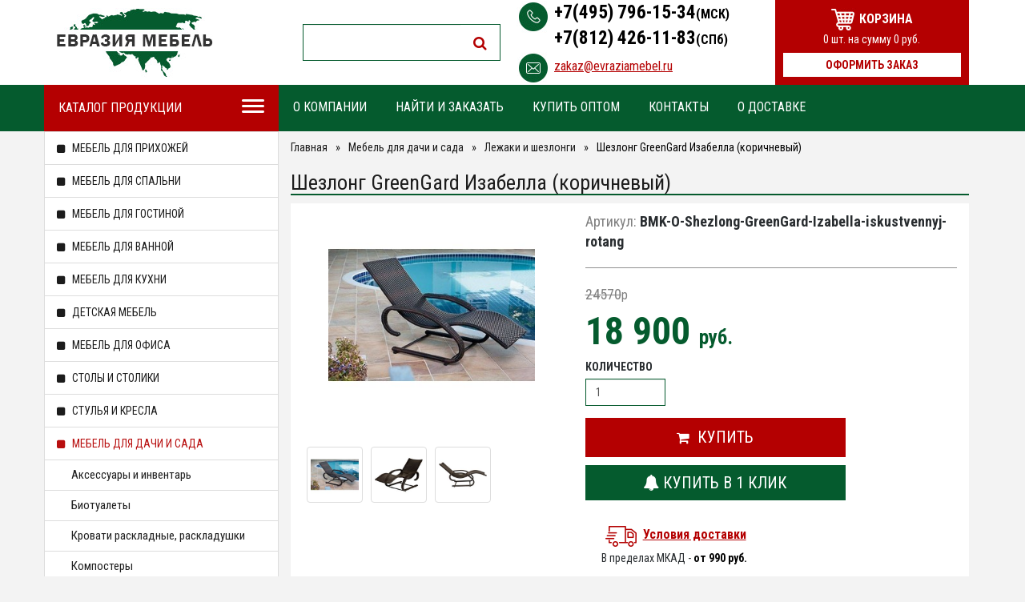

--- FILE ---
content_type: text/html; charset=windows-1251
request_url: https://evraziamebel.ru/id/shezlong-greengard-izabella-korichnevyy-11585.html
body_size: 105916
content:
<!DOCTYPE html>
<html lang="ru">
    <head>
        <meta charset="windows-1251">
        <meta http-equiv="X-UA-Compatible" content="IE=edge">
        <meta name="viewport" content="width=device-width, initial-scale=1">
        <title>Шезлонг GreenGard Изабелла (коричневый)  можно купить в интернет - магазине Evraziamebel.</title>
        <meta name="description" content="Шезлонг GreenGard Изабелла (коричневый)-Лежаки и шезлонги по низким ценам.">
        <meta name="keywords" content="Шезлонг GreenGard Изабелла (коричневый),Лежаки и шезлонги,Мебель для дачи и сада,Время покупать мебель!">
        <meta name="copyright" content="Evraziamebel.ru">
        <meta content="General" name="rating">
        <meta name="ROBOTS" content="ALL">
        <link rel="icon" href="/favicon.ico"> 

        <!-- Bootstrap -->
        <link href="/phpshop/templates/evraz_new/css/bootstrap.min.css" rel="stylesheet">

    </head>
    <body id="body" data-dir="" data-path="shop" data-id="11585" data-subpath="UID">

        <!-- jQuery -->
        <script src="/phpshop/templates/evraz_new/js/jquery-1.11.0.min.js"></script>


        <!-- jQuery Plugins -->
        <script src="/java/jqfunc.js"></script>
		<script type="text/javascript">
if(window.location.toString().indexOf('/shop/CID_0.html')<0)
{
$( init );
function init() {
  $('.removeThreeBlock').remove();
}
}
		</script>
        <link href="/phpshop/templates/evraz_new/css/jquery.bxslider.css" rel="stylesheet">
        <link href="/phpshop/templates/evraz_new/css/jquery-ui.min.css" rel="stylesheet">
        <link href="/phpshop/templates/evraz_new/css/bootstrap-select.min.css" rel="stylesheet">
        <link href="/phpshop/templates/evraz_new/css/bar.css" rel="stylesheet">

        <!-- Template -->
        <link href="/phpshop/templates/evraz_new/css/animate.css" rel="stylesheet">
        <link href="/phpshop/templates/evraz_new/style.css" rel="stylesheet">
        <link href="/phpshop/templates/evraz_new/css/responsive.css" rel="stylesheet">

        <!-- Theme -->
        <link id="bootstrap_theme" data-name="evraz_new" href="/phpshop/templates/evraz_new/css/bootstrap-theme-default.css" rel="stylesheet">

        <!-- Fonts -->
        <link href="/phpshop/templates/evraz_new/css/font-awesome.min.css" rel="stylesheet">
        <link href="https://fonts.googleapis.com/css?family=Roboto+Condensed:400,700italic,700,400italic,300italic,300" rel="stylesheet">

        <!-- HTML5 Shim and Respond.js IE8 support of HTML5 elements and media queries -->
        <!--[if lt IE 9]>
          <script src="https://oss.maxcdn.com/html5shiv/3.7.2/html5shiv.min.js"></script>
          <script src="https://oss.maxcdn.com/respond/1.4.2/respond.min.js"></script>
        <![endif]-->


        <!-- Header Section Starts -->
        <header id="header-area" class="header-wrap inner">
            <!-- Header Top Starts -->
            <div class="header-top">
                <div class="container">
                    <div class="row vertical-align">
                        <div class="col-md-3 col-sm-12 col-xs-5 wrapper-fix">
                            <div id="logo">
                                <a href="/" title="ЕврАзия мебель">
                                    <img src="/UserFiles/Image/shop_logo.png" alt="ЕврАзия мебель" class="img-responsive" /></a>
                            </div>
                        </div>
                        <div class="col-md-3 col-sm-12 hidden-sm hidden-xs wrapper-fix">
                            <div>
								<form id="search_form" class="navbar-form navbar-right hidden-sm hidden-xs" action="/search/" role="search" method="post">
									<div class="input-group">
										<input class="form-control input-lg" name="words" maxlength="50" id="search"  placeholder="Поиск по сайту" required="" type="search" data-trigger="manual" data-container="body" data-toggle="popover" data-placement="bottom" data-html="true"  data-content="">
										<span class="input-group-btn">
											<button class="btn btn-lg" type="submit">
												<i class="fa fa-search"></i>
											</button>
										</span>
									</div>
								</form>
                            </div>
                        </div>						
                        <div class="col-sm-4 col-md-3 col-xs-7 no-p">
							<div style="margin-left: 5px;">
								<div class="phone_head">
									<div class="phone_icon">
										<img src="/phpshop/templates/evraz_new/images/header_phone.png">
									</div>
									<div class="phone_num">
										<a>&#43;7(495) 796-15-34<span style="font-size: 16px;">(МСК)</span></a>
										<a>+7(812) 426-11-83<span style="font-size: 16px;">(СПб)</span></a>
									</div>
								</div>
								<div style="clear: both;"></div>
								<div class="email_header">
									<div class="email_img">
										<img src="/phpshop/templates/evraz_new/images/header_email.png">
									</div>
									<div class="email_head">
										<a herf="mailto:zakaz@evraziamebel.ru">zakaz@evraziamebel.ru</a>
									</div>
								</div>
							</div>
                        </div>
                        <div class="col-md-3 col-lg-3  visible-md hidden-sm hidden-xs visible-lg">
						<a href="/order/">
							<div class="basket">
								<div class="basket_head">
									<img src="/phpshop/templates/evraz_new/images/basket_head.png"> Корзина
								</div>
								<div class="basket_num">
									<span id="cart-total">
										<span><span id="num">0</span> шт. на сумму <span id="sum">0</span> руб.</span>
									</span>
								</div>
								<div class="basket_done">
									Оформить заказ
								</div>								
							</div>
						</a>
                        </div>
                    </div>
                </div>
            </div>

            <!-- Header Top Ends -->
            <!-- Main Menu Starts -->
            <nav id="main-menu" class="navbar navbar-default" role="navigation">
                <div class="container">
					<div class="col-md-3 top-menu-cat hidden-sm hidden-xs">
						Каталог продукции <img style="float: right;" src="/phpshop/templates/evraz_new/images/catalog_icon.png">
					</div>
                    <div class="navbar-header">
                        <a class="navbar-brand visible-xs pull-right" href="/order/">
                            <div class="mobile_basket">
								<div class="mobile_basket_img"><img src="/phpshop/templates/evraz_new/images/basket_mobile.png"></div>
								<div class="mobile_basket_num"><span id="num">0</span></div>
							</div>
                        </a>
						<a class="navbar-brand visible-xs pull-right" href="#" data-toggle="modal" data-target="#searchModal">
							<span class="icon icon-search"></span>
							<!-- <span class="tab-label">Поиск</span> -->
                        </a>
                        <button type="button" class="btn btn-navbar navbar-toggle main-menu-button" data-toggle="collapse" data-target=".navbar-cat-collapse">
                            <span class="sr-only">Toggle Navigation</span>
                                <i class="fa fa-bars"></i>
                        </button>
                    </div>

                    <div class="collapse navbar-collapse navbar-cat-collapse">
                        <ul class="nav navbar-nav main-navbar-top">
                            <li class="main-navbar-top-catalog hidden-lg hidden-md">
                                <a href="#" id="nav-catalog-dropdown-link" class="nav-catalog-dropdown-link" aria-expanded="false">Каталог
                                    </a>
                                <ul class="main-navbar-list-catalog-wrapper fadeIn animated">
                                    <li class="dropdown" data-cid="/mebel-dlya-prihozhey.html">
    <a href="/mebel-dlya-prihozhey.html" class="dropdown-toggle" data-toggle="dropdown" data-hover="dropdown" data-delay="10">
		<i class="fa fa-square"></i>
    	Мебель для прихожей
    </a>
    <ul class="dropdown-menu" role="menu" id="cid-ul16">
    
    
     <li data-cid="/tumby-i-shkafy-dlya-obuvi.html" data-cid-parent="16"><a class="menu-cat-sidebar" href="/tumby-i-shkafy-dlya-obuvi.html">Тумбы и шкафы для обуви</a></li><li data-cid="/tumby-i-komody.html" data-cid-parent="16"><a class="menu-cat-sidebar" href="/tumby-i-komody.html">Тумбы и комоды</a></li><li data-cid="/modulnye-serii.html" data-cid-parent="16"><a class="menu-cat-sidebar" href="/modulnye-serii.html">Модульные серии</a></li><li data-cid="/polki-i-antresoli-dlya-prihozhey.html" data-cid-parent="16"><a class="menu-cat-sidebar" href="/polki-i-antresoli-dlya-prihozhey.html">Полки и антресоли для прихожей</a></li><li data-cid="/napolnye-veshalki.html" data-cid-parent="16"><a class="menu-cat-sidebar" href="/napolnye-veshalki.html">Напольные вешалки</a></li><li data-cid="/kostumnye-veshalki.html" data-cid-parent="16"><a class="menu-cat-sidebar" href="/kostumnye-veshalki.html">Костюмные вешалки</a></li><li data-cid="/nastennye-veshalki.html" data-cid-parent="16"><a class="menu-cat-sidebar" href="/nastennye-veshalki.html">Настенные вешалки</a></li><li data-cid="/shkafy-dlya-prihozhey.html" data-cid-parent="16"><a class="menu-cat-sidebar" href="/shkafy-dlya-prihozhey.html">Шкафы для прихожей</a></li><li data-cid="/pufy-i-banketki.html" data-cid-parent="16"><a class="menu-cat-sidebar" href="/pufy-i-banketki.html">Пуфы и банкетки</a></li><li data-cid="/zerkala.html" data-cid-parent="16"><a class="menu-cat-sidebar" href="/zerkala.html">Зеркала</a></li><li data-cid="/zontovnicy.html" data-cid-parent="16"><a class="menu-cat-sidebar" href="/zontovnicy.html">Зонтовницы</a></li><li data-cid="/pufy-zhivotnye.html" data-cid-parent="16"><a class="menu-cat-sidebar" href="/pufy-zhivotnye.html">Пуфы животные</a></li>
    
  </ul>
</li>
<li class="dropdown" data-cid="/mebel-dlya-spalni.html">
    <a href="/mebel-dlya-spalni.html" class="dropdown-toggle" data-toggle="dropdown" data-hover="dropdown" data-delay="10">
		<i class="fa fa-square"></i>
    	Мебель для спальни
    </a>
    <ul class="dropdown-menu" role="menu" id="cid-ul23">
    
    
     <li data-cid="/stellazhi-etazherki.html" data-cid-parent="23"><a class="menu-cat-sidebar" href="/stellazhi-etazherki.html">Стеллажи, этажерки</a></li><li data-cid="/tualetnye-stoliki.html" data-cid-parent="23"><a class="menu-cat-sidebar" href="/tualetnye-stoliki.html">Туалетные столики</a></li><li data-cid="/krovati.html" data-cid-parent="23"><a class="menu-cat-sidebar" href="/krovati.html">Кровати</a></li><li data-cid="/shkafy.html" data-cid-parent="23"><a class="menu-cat-sidebar" href="/shkafy.html">Шкафы</a></li><li data-cid="/prikrovatnye-tumby.html" data-cid-parent="23"><a class="menu-cat-sidebar" href="/prikrovatnye-tumby.html">Прикроватные тумбы</a></li><li data-cid="/komody.html" data-cid-parent="23"><a class="menu-cat-sidebar" href="/komody.html">Комоды</a></li><li data-cid="/zerkala.html" data-cid-parent="23"><a class="menu-cat-sidebar" href="/zerkala.html">Зеркала</a></li><li data-cid="/garnitury-i-komplekty.html" data-cid-parent="23"><a class="menu-cat-sidebar" href="/garnitury-i-komplekty.html">Гарнитуры и комплекты</a></li><li data-cid="/polki-v-spalnu.html" data-cid-parent="23"><a class="menu-cat-sidebar" href="/polki-v-spalnu.html">Полки в спальню</a></li><li data-cid="/aksessuary.html" data-cid-parent="23"><a class="menu-cat-sidebar" href="/aksessuary.html">Аксессуары</a></li>
    
  </ul>
</li>
<li class="dropdown" data-cid="/mebel-dlya-gostinoy.html">
    <a href="/mebel-dlya-gostinoy.html" class="dropdown-toggle" data-toggle="dropdown" data-hover="dropdown" data-delay="10">
		<i class="fa fa-square"></i>
    	Мебель для гостиной
    </a>
    <ul class="dropdown-menu" role="menu" id="cid-ul39">
    
    
     <li data-cid="/podstavki-dlya-tv.html" data-cid-parent="39"><a class="menu-cat-sidebar" href="/podstavki-dlya-tv.html">Подставки для ТВ</a></li><li data-cid="/kresla-v-gostinuu.html" data-cid-parent="39"><a class="menu-cat-sidebar" href="/kresla-v-gostinuu.html">Кресла в гостиную</a></li><li data-cid="/divany-dlya-gostinoy.html" data-cid-parent="39"><a class="menu-cat-sidebar" href="/divany-dlya-gostinoy.html">Диваны для гостиной</a></li><li data-cid="/shkafy-v-gostinuu.html" data-cid-parent="39"><a class="menu-cat-sidebar" href="/shkafy-v-gostinuu.html">Шкафы в гостиную</a></li><li data-cid="/komplekty-mebeli.html" data-cid-parent="39"><a class="menu-cat-sidebar" href="/komplekty-mebeli.html">Комплекты мебели</a></li><li data-cid="/polki-dlya-gostinoy.html" data-cid-parent="39"><a class="menu-cat-sidebar" href="/polki-dlya-gostinoy.html">Полки для гостиной</a></li><li data-cid="/tumby-v-gostinuu.html" data-cid-parent="39"><a class="menu-cat-sidebar" href="/tumby-v-gostinuu.html">Тумбы в гостиную</a></li><li data-cid="/komody-dlya-gostinoy.html" data-cid-parent="39"><a class="menu-cat-sidebar" href="/komody-dlya-gostinoy.html">Комоды для гостиной</a></li><li data-cid="/stellazhi-etazherki.html" data-cid-parent="39"><a class="menu-cat-sidebar" href="/stellazhi-etazherki.html">Стеллажи, этажерки</a></li><li data-cid="/zerkala.html" data-cid-parent="39"><a class="menu-cat-sidebar" href="/zerkala.html">Зеркала</a></li><li data-cid="/vitriny-dlya-gostinoy.html" data-cid-parent="39"><a class="menu-cat-sidebar" href="/vitriny-dlya-gostinoy.html">Витрины для гостиной</a></li>
    
  </ul>
</li>
<li class="dropdown" data-cid="/mebel-dlya-vannoy.html">
    <a href="/mebel-dlya-vannoy.html" class="dropdown-toggle" data-toggle="dropdown" data-hover="dropdown" data-delay="10">
		<i class="fa fa-square"></i>
    	Мебель для ванной
    </a>
    <ul class="dropdown-menu" role="menu" id="cid-ul102">
    
    
     <li data-cid="/dushevye-kabiny.html" data-cid-parent="102"><a class="menu-cat-sidebar" href="/dushevye-kabiny.html">Душевые кабины</a></li>
    
  </ul>
</li>
<li class="dropdown" data-cid="/mebel-dlya-kuhni.html">
    <a href="/mebel-dlya-kuhni.html" class="dropdown-toggle" data-toggle="dropdown" data-hover="dropdown" data-delay="10">
		<i class="fa fa-square"></i>
    	Мебель для кухни
    </a>
    <ul class="dropdown-menu" role="menu" id="cid-ul13">
    
    
     <li data-cid="/barnye-stulya.html" data-cid-parent="13"><a class="menu-cat-sidebar" href="/barnye-stulya.html">Барные стулья</a></li><li data-cid="/stoly--knizhki.html" data-cid-parent="13"><a class="menu-cat-sidebar" href="/stoly--knizhki.html">Столы – книжки</a></li><li data-cid="/obedennye-stoly.html" data-cid-parent="13"><a class="menu-cat-sidebar" href="/obedennye-stoly.html">Обеденные столы</a></li><li data-cid="/taburety.html" data-cid-parent="13"><a class="menu-cat-sidebar" href="/taburety.html">Табуреты</a></li><li data-cid="/obedennye-komplekty-dlya-kuhni.html" data-cid-parent="13"><a class="menu-cat-sidebar" href="/obedennye-komplekty-dlya-kuhni.html">Обеденные комплекты для кухни</a></li><li data-cid="/shkafy-dlya-kuhni.html" data-cid-parent="13"><a class="menu-cat-sidebar" href="/shkafy-dlya-kuhni.html">Шкафы для кухни</a></li><li data-cid="/kuhonnye-stulya.html" data-cid-parent="13"><a class="menu-cat-sidebar" href="/kuhonnye-stulya.html">Кухонные стулья</a></li><li data-cid="/kuhonnye-garniutry.html" data-cid-parent="13"><a class="menu-cat-sidebar" href="/kuhonnye-garniutry.html">Кухонные гарниутры</a></li><li data-cid="/kuhonnye-ugolki.html" data-cid-parent="13"><a class="menu-cat-sidebar" href="/kuhonnye-ugolki.html">Кухонные уголки</a></li>
    
  </ul>
</li>
<li class="dropdown" data-cid="/detskaya-mebel.html">
    <a href="/detskaya-mebel.html" class="dropdown-toggle" data-toggle="dropdown" data-hover="dropdown" data-delay="10">
		<i class="fa fa-square"></i>
    	Детская мебель
    </a>
    <ul class="dropdown-menu" role="menu" id="cid-ul68">
    
    
     <li data-cid="/detskaya-igrovaya-mebel.html" data-cid-parent="68"><a class="menu-cat-sidebar" href="/detskaya-igrovaya-mebel.html">Детская игровая мебель</a></li><li data-cid="/krovati-mashiny-detskie.html" data-cid-parent="68"><a class="menu-cat-sidebar" href="/krovati-mashiny-detskie.html">Кровати-машины детские</a></li><li data-cid="/detskie-shkafy-stellazhi-penaly.html" data-cid-parent="68"><a class="menu-cat-sidebar" href="/detskie-shkafy-stellazhi-penaly.html">Детские шкафы, стеллажи, пеналы</a></li><li data-cid="/detskie-prikrovatnye-tumby.html" data-cid-parent="68"><a class="menu-cat-sidebar" href="/detskie-prikrovatnye-tumby.html">Детские прикроватные тумбы</a></li><li data-cid="/detskie-komody.html" data-cid-parent="68"><a class="menu-cat-sidebar" href="/detskie-komody.html">Детские комоды</a></li><li data-cid="/stoly-i-stoliki-detskie.html" data-cid-parent="68"><a class="menu-cat-sidebar" href="/stoly-i-stoliki-detskie.html">Столы и столики детские</a></li><li data-cid="/detskie-igrovye-domiki.html" data-cid-parent="68"><a class="menu-cat-sidebar" href="/detskie-igrovye-domiki.html">Детские игровые домики</a></li><li data-cid="/detskie-stulja-i-kresla.html" data-cid-parent="68"><a class="menu-cat-sidebar" href="/detskie-stulja-i-kresla.html">Стулья и кресла</a></li><li data-cid="/detskie-krovati.html" data-cid-parent="68"><a class="menu-cat-sidebar" href="/detskie-krovati.html">Детские кровати</a></li><li data-cid="/komplekty-detskoy-mebeli.html" data-cid-parent="68"><a class="menu-cat-sidebar" href="/komplekty-detskoy-mebeli.html">Комплекты детской мебели</a></li><li data-cid="/polki-detskie.html" data-cid-parent="68"><a class="menu-cat-sidebar" href="/polki-detskie.html">Полки детские</a></li><li data-cid="/aksessuary-dlya-detskoy.html" data-cid-parent="68"><a class="menu-cat-sidebar" href="/aksessuary-dlya-detskoy.html">Аксессуары для детской</a></li>
    
  </ul>
</li>
<li class="dropdown" data-cid="/mebel-dlya-ofisa.html">
    <a href="/mebel-dlya-ofisa.html" class="dropdown-toggle" data-toggle="dropdown" data-hover="dropdown" data-delay="10">
		<i class="fa fa-square"></i>
    	Мебель для офиса
    </a>
    <ul class="dropdown-menu" role="menu" id="cid-ul37">
    
    
     <li data-cid="/kresla-dlya-posetiteley.html" data-cid-parent="37"><a class="menu-cat-sidebar" href="/kresla-dlya-posetiteley.html">Кресла для посетителей</a></li><li data-cid="/kresla-dlya-operatora.html" data-cid-parent="37"><a class="menu-cat-sidebar" href="/kresla-dlya-operatora.html">Кресла для оператора</a></li><li data-cid="/kresla-dlya-rukovoditelya.html" data-cid-parent="37"><a class="menu-cat-sidebar" href="/kresla-dlya-rukovoditelya.html">Кресла для руководителя</a></li><li data-cid="/urny-korziny-dlya-bumag.html" data-cid-parent="37"><a class="menu-cat-sidebar" href="/urny-korziny-dlya-bumag.html">Урны, корзины для бумаг</a></li><li data-cid="/stellazhi-etazherki.html" data-cid-parent="37"><a class="menu-cat-sidebar" href="/stellazhi-etazherki.html">Стеллажи, этажерки</a></li>
    
  </ul>
</li>
<li class="dropdown" data-cid="/stoly-i-stoliki.html">
    <a href="/stoly-i-stoliki.html" class="dropdown-toggle" data-toggle="dropdown" data-hover="dropdown" data-delay="10">
		<i class="fa fa-square"></i>
    	Столы и столики
    </a>
    <ul class="dropdown-menu" role="menu" id="cid-ul18">
    
    
     <li data-cid="/podstolya-dlya-stolov.html" data-cid-parent="18"><a class="menu-cat-sidebar" href="/podstolya-dlya-stolov.html">Подстолья для столов</a></li><li data-cid="/stoly-komputernye.html" data-cid-parent="18"><a class="menu-cat-sidebar" href="/stoly-komputernye.html">Столы компьютерные</a></li><li data-cid="/stoliki-dlya-noutbuka.html" data-cid-parent="18"><a class="menu-cat-sidebar" href="/stoliki-dlya-noutbuka.html">Столики для ноутбукa</a></li><li data-cid="/stoly-pismennye.html" data-cid-parent="18"><a class="menu-cat-sidebar" href="/stoly-pismennye.html">Столы письменные</a></li><li data-cid="/zhurnalnye-stoly.html" data-cid-parent="18"><a class="menu-cat-sidebar" href="/zhurnalnye-stoly.html">Журнальные столы</a></li><li data-cid="/servirovochnye-stoliki.html" data-cid-parent="18"><a class="menu-cat-sidebar" href="/servirovochnye-stoliki.html">Сервировочные столики</a></li><li data-cid="/kofeynye-i-chaynye-stoliki.html" data-cid-parent="18"><a class="menu-cat-sidebar" href="/kofeynye-i-chaynye-stoliki.html">Кофейные и чайные столики</a></li><li data-cid="/stoly-transformery.html" data-cid-parent="18"><a class="menu-cat-sidebar" href="/stoly-transformery.html">Столы трансформеры</a></li><li data-cid="/obedennye-stoly.html" data-cid-parent="18"><a class="menu-cat-sidebar" href="/obedennye-stoly.html">Обеденные столы</a></li><li data-cid="/konsoli.html" data-cid-parent="18"><a class="menu-cat-sidebar" href="/konsoli.html">Консоли</a></li><li data-cid="/barnye-stoly.html" data-cid-parent="18"><a class="menu-cat-sidebar" href="/barnye-stoly.html">Барные столы</a></li>
    
  </ul>
</li>
<li class="dropdown" data-cid="/stulya-i-kresla.html">
    <a href="/stulya-i-kresla.html" class="dropdown-toggle" data-toggle="dropdown" data-hover="dropdown" data-delay="10">
		<i class="fa fa-square"></i>
    	Стулья и кресла
    </a>
    <ul class="dropdown-menu" role="menu" id="cid-ul52">
    
    
     <li data-cid="/ofisnye-kresla.html" data-cid-parent="52"><a class="menu-cat-sidebar" href="/ofisnye-kresla.html">Офисные кресла</a></li><li data-cid="/stulya-barnye.html" data-cid-parent="52"><a class="menu-cat-sidebar" href="/stulya-barnye.html">Стулья барные</a></li><li data-cid="/banketki-skameyki.html" data-cid-parent="52"><a class="menu-cat-sidebar" href="/banketki-skameyki.html">Банкетки, скамейки</a></li><li data-cid="/kresla.html" data-cid-parent="52"><a class="menu-cat-sidebar" href="/kresla.html">Кресла</a></li><li data-cid="/pufy-i-pufiki.html" data-cid-parent="52"><a class="menu-cat-sidebar" href="/pufy-i-pufiki.html">Пуфы и пуфики</a></li><li data-cid="/stulya.html" data-cid-parent="52"><a class="menu-cat-sidebar" href="/stulya.html">Стулья</a></li><li data-cid="/taburety.html" data-cid-parent="52"><a class="menu-cat-sidebar" href="/taburety.html">Табуреты</a></li><li data-cid="/kresla-kachalki.html" data-cid-parent="52"><a class="menu-cat-sidebar" href="/kresla-kachalki.html">Кресла-качалки</a></li>
    
  </ul>
</li>
<li class="dropdown" data-cid="/mebel-dlya-dachi-i-sada.html">
    <a href="/mebel-dlya-dachi-i-sada.html" class="dropdown-toggle" data-toggle="dropdown" data-hover="dropdown" data-delay="10">
		<i class="fa fa-square"></i>
    	Мебель для дачи и сада
    </a>
    <ul class="dropdown-menu" role="menu" id="cid-ul42">
    
    
     <li data-cid="/aksessuary-i-inventar.html" data-cid-parent="42"><a class="menu-cat-sidebar" href="/aksessuary-i-inventar.html">Аксессуары и инвентарь</a></li><li data-cid="/biotualety.html" data-cid-parent="42"><a class="menu-cat-sidebar" href="/biotualety.html">Биотуалеты</a></li><li data-cid="/krovati-raskladnye-raskladushki.html" data-cid-parent="42"><a class="menu-cat-sidebar" href="/krovati-raskladnye-raskladushki.html">Кровати раскладные, раскладушки</a></li><li data-cid="/kompostery.html" data-cid-parent="42"><a class="menu-cat-sidebar" href="/kompostery.html">Компостеры</a></li><li data-cid="/lezhaki-i-shezlongi.html" data-cid-parent="42"><a class="menu-cat-sidebar" href="/lezhaki-i-shezlongi.html">Лежаки и шезлонги</a></li><li data-cid="/urny.html" data-cid-parent="42"><a class="menu-cat-sidebar" href="/urny.html">Урны</a></li><li data-cid="/vazony-dlya-cvetov.html" data-cid-parent="42"><a class="menu-cat-sidebar" href="/vazony-dlya-cvetov.html">Вазоны для цветов</a></li><li data-cid="/shkafy-sadovye.html" data-cid-parent="42"><a class="menu-cat-sidebar" href="/shkafy-sadovye.html">Шкафы садовые</a></li><li data-cid="/shatry-tenty-i-besedki.html" data-cid-parent="42"><a class="menu-cat-sidebar" href="/shatry-tenty-i-besedki.html">Шатры, тенты и беседки</a></li><li data-cid="/divany.html" data-cid-parent="42"><a class="menu-cat-sidebar" href="/divany.html">Диваны</a></li><li data-cid="/samogonnye-apparaty.html" data-cid-parent="42"><a class="menu-cat-sidebar" href="/samogonnye-apparaty.html">Самогонные аппараты</a></li><li data-cid="/mangaly-i-pechi.html" data-cid-parent="42"><a class="menu-cat-sidebar" href="/mangaly-i-pechi.html">Мангалы и печи</a></li><li data-cid="/skameyki-i-lavki.html" data-cid-parent="42"><a class="menu-cat-sidebar" href="/skameyki-i-lavki.html">Скамейки и лавки</a></li><li data-cid="/zonty.html" data-cid-parent="42"><a class="menu-cat-sidebar" href="/zonty.html">Зонты</a></li><li data-cid="/teplicy-i-parniki.html" data-cid-parent="42"><a class="menu-cat-sidebar" href="/teplicy-i-parniki.html">Теплицы и парники</a></li><li data-cid="/sadovye-stroeniya.html" data-cid-parent="42"><a class="menu-cat-sidebar" href="/sadovye-stroeniya.html">Садовые строения</a></li><li data-cid="/sadovye-kacheli.html" data-cid-parent="42"><a class="menu-cat-sidebar" href="/sadovye-kacheli.html">Садовые качели</a></li><li data-cid="/podvesnye-kresla-dlya-dachi.html" data-cid-parent="42"><a class="menu-cat-sidebar" href="/podvesnye-kresla-dlya-dachi.html">Подвесные кресла</a></li><li data-cid="/gamaki-dlya-dachi-i-sada.html" data-cid-parent="42"><a class="menu-cat-sidebar" href="/gamaki-dlya-dachi-i-sada.html">Гамаки для дачи и сада</a></li><li data-cid="/komplekty-mebeli-dlya-sada.html" data-cid-parent="42"><a class="menu-cat-sidebar" href="/komplekty-mebeli-dlya-sada.html">Комплекты мебели для сада</a></li><li data-cid="/sadovye-kresla-i-stulya.html" data-cid-parent="42"><a class="menu-cat-sidebar" href="/sadovye-kresla-i-stulya.html">Садовые кресла и стулья</a></li><li data-cid="/detskie-igrovye-kompleksy.html" data-cid-parent="42"><a class="menu-cat-sidebar" href="/detskie-igrovye-kompleksy.html">Детские игровые комплексы</a></li><li data-cid="/stoly-dlya-dachi-i-sada.html" data-cid-parent="42"><a class="menu-cat-sidebar" href="/stoly-dlya-dachi-i-sada.html">Столы для дачи и сада</a></li><li data-cid="/sauny.html" data-cid-parent="42"><a class="menu-cat-sidebar" href="/sauny.html">Сауны</a></li>
    
  </ul>
</li>
<li class="dropdown" data-cid="/pletenaya-mebel-iz-naturalnogo-rotanga.html">
    <a href="/pletenaya-mebel-iz-naturalnogo-rotanga.html" class="dropdown-toggle" data-toggle="dropdown" data-hover="dropdown" data-delay="10">
		<i class="fa fa-square"></i>
    	Плетеная мебель из натурального ротанга
    </a>
    <ul class="dropdown-menu" role="menu" id="cid-ul95">
    
    
     <li data-cid="/podvesnye-kresla.html" data-cid-parent="95"><a class="menu-cat-sidebar" href="/podvesnye-kresla.html">Подвесные кресла</a></li><li data-cid="/komplekty-pletenoy-mebeli.html" data-cid-parent="95"><a class="menu-cat-sidebar" href="/komplekty-pletenoy-mebeli.html">Комплекты плетеной мебели</a></li><li data-cid="/kresla-kachalki.html" data-cid-parent="95"><a class="menu-cat-sidebar" href="/kresla-kachalki.html">Кресла-качалки</a></li><li data-cid="/stulya-kresla-i-taburety.html" data-cid-parent="95"><a class="menu-cat-sidebar" href="/stulya-kresla-i-taburety.html">Стулья, кресла и табуреты</a></li><li data-cid="/stoly-i-stoliki.html" data-cid-parent="95"><a class="menu-cat-sidebar" href="/stoly-i-stoliki.html">Столы и столики</a></li><li data-cid="/cvetochnicy.html" data-cid-parent="95"><a class="menu-cat-sidebar" href="/cvetochnicy.html">Цветочницы</a></li><li data-cid="/korziny-i-podnosy.html" data-cid-parent="95"><a class="menu-cat-sidebar" href="/korziny-i-podnosy.html">Корзины и подносы</a></li><li data-cid="/pletenye-aksessuary.html" data-cid-parent="95"><a class="menu-cat-sidebar" href="/pletenye-aksessuary.html">Плетеные аксессуары</a></li><li data-cid="/divany-iz-naturalnogo-rotanga.html" data-cid-parent="95"><a class="menu-cat-sidebar" href="/divany-iz-naturalnogo-rotanga.html">Диваны</a></li><li data-cid="/komody.html" data-cid-parent="95"><a class="menu-cat-sidebar" href="/komody.html">Комоды</a></li>
    
  </ul>
</li>
<li class="dropdown" data-cid="/pletenaya-mebel-iz-iskusstvennogo-rotanga.html">
    <a href="/pletenaya-mebel-iz-iskusstvennogo-rotanga.html" class="dropdown-toggle" data-toggle="dropdown" data-hover="dropdown" data-delay="10">
		<i class="fa fa-square"></i>
    	Плетеная мебель из искусственного ротанга
    </a>
    <ul class="dropdown-menu" role="menu" id="cid-ul64">
    
    
     <li data-cid="/komplekty-pletenoy-mebeli-iz-iskusstvennogo-rotanga.html" data-cid-parent="64"><a class="menu-cat-sidebar" href="/komplekty-pletenoy-mebeli-iz-iskusstvennogo-rotanga.html">Комплекты плетеной мебели из искусственного ротанга</a></li><li data-cid="/pletenye-kresla-iz-iskusstvennogo-rotanga.html" data-cid-parent="64"><a class="menu-cat-sidebar" href="/pletenye-kresla-iz-iskusstvennogo-rotanga.html">Плетеные кресла из искусственного ротанга</a></li><li data-cid="/podvesnye-kresla-iz-iskusstvennogo-rotanga.html" data-cid-parent="64"><a class="menu-cat-sidebar" href="/podvesnye-kresla-iz-iskusstvennogo-rotanga.html">Подвесные кресла из искусственного ротанга</a></li><li data-cid="/divany-kushetki-iz-iskusstvennogo-rotanga.html" data-cid-parent="64"><a class="menu-cat-sidebar" href="/divany-kushetki-iz-iskusstvennogo-rotanga.html">Диваны, кушетки из искусственного ротанга</a></li><li data-cid="/stoly-i-stoliki-iz-iskusstvennogo-rotanga.html" data-cid-parent="64"><a class="menu-cat-sidebar" href="/stoly-i-stoliki-iz-iskusstvennogo-rotanga.html">Столы и столики из искусственного ротанга</a></li><li data-cid="/stulya-i-kresla-iz-iskusstvennogo-rotanga.html" data-cid-parent="64"><a class="menu-cat-sidebar" href="/stulya-i-kresla-iz-iskusstvennogo-rotanga.html">Стулья и кресла из искусственного ротанга</a></li><li data-cid="/lezhaki-i-shezlongi-iz-iskusstvennogo-rotanga.html" data-cid-parent="64"><a class="menu-cat-sidebar" href="/lezhaki-i-shezlongi-iz-iskusstvennogo-rotanga.html">Лежаки и шезлонги из искусственного ротанга</a></li><li data-cid="/sunduki-iz-iskusstvennogo-rotanga.html" data-cid-parent="64"><a class="menu-cat-sidebar" href="/sunduki-iz-iskusstvennogo-rotanga.html">Сундуки из искусственного ротанга</a></li><li data-cid="/cvetochnicy-i-kashpo-iz-iskusstvennogo-rotanga.html" data-cid-parent="64"><a class="menu-cat-sidebar" href="/cvetochnicy-i-kashpo-iz-iskusstvennogo-rotanga.html">Цветочницы и кашпо из искусственного ротанга</a></li>
    
  </ul>
</li>
<li class="dropdown" data-cid="/plastikovaya-mebel-dlya-dachi.html">
    <a href="/plastikovaya-mebel-dlya-dachi.html" class="dropdown-toggle" data-toggle="dropdown" data-hover="dropdown" data-delay="10">
		<i class="fa fa-square"></i>
    	Пластиковая мебель для дачи
    </a>
    <ul class="dropdown-menu" role="menu" id="cid-ul58">
    
    
     <li data-cid="/komplekty-plastikovoy-mebeli.html" data-cid-parent="58"><a class="menu-cat-sidebar" href="/komplekty-plastikovoy-mebeli.html">Комплекты пластиковой мебели</a></li><li data-cid="/detskie-plastikovye-domiki.html" data-cid-parent="58"><a class="menu-cat-sidebar" href="/detskie-plastikovye-domiki.html">Детские пластиковые домики</a></li><li data-cid="/plastikovye-stulya.html" data-cid-parent="58"><a class="menu-cat-sidebar" href="/plastikovye-stulya.html">Пластиковые стулья</a></li><li data-cid="/plastikovye-stoly.html" data-cid-parent="58"><a class="menu-cat-sidebar" href="/plastikovye-stoly.html">Пластиковые столы</a></li><li data-cid="/plastikovye-kresla.html" data-cid-parent="58"><a class="menu-cat-sidebar" href="/plastikovye-kresla.html">Пластиковые кресла</a></li><li data-cid="/plastikovye-lezhaki.html" data-cid-parent="58"><a class="menu-cat-sidebar" href="/plastikovye-lezhaki.html">Пластиковые лежаки</a></li><li data-cid="/plastikovye-shezlongi.html" data-cid-parent="58"><a class="menu-cat-sidebar" href="/plastikovye-shezlongi.html">Пластиковые шезлонги</a></li><li data-cid="/plastikovye-divany.html" data-cid-parent="58"><a class="menu-cat-sidebar" href="/plastikovye-divany.html">Пластиковые диваны</a></li><li data-cid="/plastikovye-komody-i-shkafy.html" data-cid-parent="58"><a class="menu-cat-sidebar" href="/plastikovye-komody-i-shkafy.html">Пластиковые комоды и шкафы</a></li><li data-cid="/plastikovye-skami-i-lavki.html" data-cid-parent="58"><a class="menu-cat-sidebar" href="/plastikovye-skami-i-lavki.html">Пластиковые скамьи и лавки</a></li><li data-cid="/plastikovye-taburety.html" data-cid-parent="58"><a class="menu-cat-sidebar" href="/plastikovye-taburety.html">Пластиковые табуреты</a></li><li data-cid="/plastikovaya-igrovaya-mebel.html" data-cid-parent="58"><a class="menu-cat-sidebar" href="/plastikovaya-igrovaya-mebel.html">Пластиковая игровая мебель</a></li>
    
  </ul>
</li>
<li class="dropdown" data-cid="/pletenaya-mebel-iz-lozy.html">
    <a href="/pletenaya-mebel-iz-lozy.html" class="dropdown-toggle" data-toggle="dropdown" data-hover="dropdown" data-delay="10">
		<i class="fa fa-square"></i>
    	Плетеная мебель из лозы
    </a>
    <ul class="dropdown-menu" role="menu" id="cid-ul45">
    
    
     <li data-cid="/kresla-iz-lozy.html" data-cid-parent="45"><a class="menu-cat-sidebar" href="/kresla-iz-lozy.html">Кресла</a></li><li data-cid="/detskaya-mebel-iz-lozy.html" data-cid-parent="45"><a class="menu-cat-sidebar" href="/detskaya-mebel-iz-lozy.html">Детская мебель из лозы</a></li>
    
  </ul>
</li>
<li class="dropdown" data-cid="/aksessuary-dlya-interera.html">
    <a href="/aksessuary-dlya-interera.html" class="dropdown-toggle" data-toggle="dropdown" data-hover="dropdown" data-delay="10">
		<i class="fa fa-square"></i>
    	Аксессуары для интерьера
    </a>
    <ul class="dropdown-menu" role="menu" id="cid-ul56">
    
    
     <li data-cid="/novogodnie-iskusstvennye-elki.html" data-cid-parent="56"><a class="menu-cat-sidebar" href="/novogodnie-iskusstvennye-elki.html">Новогодние искусственные елки</a></li><li data-cid="/tekstil-dlya-kuhni.html" data-cid-parent="56"><a class="menu-cat-sidebar" href="/tekstil-dlya-kuhni.html">Текстиль для кухни</a></li><li data-cid="/podstavki-cvetochnicy.html" data-cid-parent="56"><a class="menu-cat-sidebar" href="/podstavki-cvetochnicy.html">Подставки, цветочницы</a></li><li data-cid="/predmety-interera.html" data-cid-parent="56"><a class="menu-cat-sidebar" href="/predmety-interera.html">Предметы интерьера</a></li><li data-cid="/chasy.html" data-cid-parent="56"><a class="menu-cat-sidebar" href="/chasy.html">Часы</a></li><li data-cid="/shirmy.html" data-cid-parent="56"><a class="menu-cat-sidebar" href="/shirmy.html">Ширмы</a></li><li data-cid="/lazernaya-podsvetka.html" data-cid-parent="56"><a class="menu-cat-sidebar" href="/lazernaya-podsvetka.html">Лазерная подсветка</a></li><li data-cid="/svetilniki-lustry-bra.html" data-cid-parent="56"><a class="menu-cat-sidebar" href="/svetilniki-lustry-bra.html">Светильники, люстры, бра</a></li><li data-cid="/podsvechniki.html" data-cid-parent="56"><a class="menu-cat-sidebar" href="/podsvechniki.html">Подсвечники</a></li>
    
  </ul>
</li>
<li class="dropdown" data-cid="/zerkala.html">
    <a href="/zerkala.html" class="dropdown-toggle" data-toggle="dropdown" data-hover="dropdown" data-delay="10">
		<i class="fa fa-square"></i>
    	Зеркала
    </a>
    <ul class="dropdown-menu" role="menu" id="cid-ul32">
    
    
     <li data-cid="/navesnye-nastennye-zerkala.html" data-cid-parent="32"><a class="menu-cat-sidebar" href="/navesnye-nastennye-zerkala.html">Навесные, настенные зеркала</a></li><li data-cid="/napolnye-zerkala.html" data-cid-parent="32"><a class="menu-cat-sidebar" href="/napolnye-zerkala.html">Напольные зеркала</a></li>
    
  </ul>
</li>
<li class="dropdown" data-cid="/mebel-dlya-novorozhdennyh.html">
    <a href="/mebel-dlya-novorozhdennyh.html" class="dropdown-toggle" data-toggle="dropdown" data-hover="dropdown" data-delay="10">
		<i class="fa fa-square"></i>
    	Мебель для новорожденных
    </a>
    <ul class="dropdown-menu" role="menu" id="cid-ul27">
    
    
     <li data-cid="/krovatki-lulki.html" data-cid-parent="27"><a class="menu-cat-sidebar" href="/krovatki-lulki.html">Кроватки, люльки</a></li><li data-cid="/pelenalnye-komody.html" data-cid-parent="27"><a class="menu-cat-sidebar" href="/pelenalnye-komody.html">Пеленальные комоды</a></li>
    
  </ul>
</li>

                                </ul>
                            </li>
                            <li class=""><a href="/page/aboutus.html">О компании</a></li><li class=""><a href="/page/zakazmebeli.html">Найти и заказать</a></li><li class=""><a href="/page/kupitmebeloptom.html">Купить оптом</a></li><li class=""><a href="/page/contacts.html">Контакты</a></li><li class=""><a href="/page/dostavkamebeli.html">О доставке</a></li>
                        </ul>
                    </div>

                </div>
            </nav>
            <!-- Main Menu Ends -->
        </header>
        <!-- Header Section Ends -->


        <!-- Main Container Starts -->
        <div class="main-container container">
            <!-- Nested Row Starts -->
            <div class="row">
                <!-- Sidebar Starts -->
                <div class="col-md-3 visible-lg visible-md sidebar-catalog" id="sidebar-right">
                    <!-- Categories Links Starts -->
                    <ul class="list-group sidebar-nav">
                        <li class="dropdown" data-cid="/mebel-dlya-prihozhey.html">
    <a href="/mebel-dlya-prihozhey.html" class="dropdown-toggle" data-toggle="dropdown" data-hover="dropdown" data-delay="10">
		<i class="fa fa-square"></i>
    	Мебель для прихожей
    </a>
    <ul class="dropdown-menu" role="menu" id="cid-ul16">
    
    
     <li data-cid="/tumby-i-shkafy-dlya-obuvi.html" data-cid-parent="16"><a class="menu-cat-sidebar" href="/tumby-i-shkafy-dlya-obuvi.html">Тумбы и шкафы для обуви</a></li><li data-cid="/tumby-i-komody.html" data-cid-parent="16"><a class="menu-cat-sidebar" href="/tumby-i-komody.html">Тумбы и комоды</a></li><li data-cid="/modulnye-serii.html" data-cid-parent="16"><a class="menu-cat-sidebar" href="/modulnye-serii.html">Модульные серии</a></li><li data-cid="/polki-i-antresoli-dlya-prihozhey.html" data-cid-parent="16"><a class="menu-cat-sidebar" href="/polki-i-antresoli-dlya-prihozhey.html">Полки и антресоли для прихожей</a></li><li data-cid="/napolnye-veshalki.html" data-cid-parent="16"><a class="menu-cat-sidebar" href="/napolnye-veshalki.html">Напольные вешалки</a></li><li data-cid="/kostumnye-veshalki.html" data-cid-parent="16"><a class="menu-cat-sidebar" href="/kostumnye-veshalki.html">Костюмные вешалки</a></li><li data-cid="/nastennye-veshalki.html" data-cid-parent="16"><a class="menu-cat-sidebar" href="/nastennye-veshalki.html">Настенные вешалки</a></li><li data-cid="/shkafy-dlya-prihozhey.html" data-cid-parent="16"><a class="menu-cat-sidebar" href="/shkafy-dlya-prihozhey.html">Шкафы для прихожей</a></li><li data-cid="/pufy-i-banketki.html" data-cid-parent="16"><a class="menu-cat-sidebar" href="/pufy-i-banketki.html">Пуфы и банкетки</a></li><li data-cid="/zerkala.html" data-cid-parent="16"><a class="menu-cat-sidebar" href="/zerkala.html">Зеркала</a></li><li data-cid="/zontovnicy.html" data-cid-parent="16"><a class="menu-cat-sidebar" href="/zontovnicy.html">Зонтовницы</a></li><li data-cid="/pufy-zhivotnye.html" data-cid-parent="16"><a class="menu-cat-sidebar" href="/pufy-zhivotnye.html">Пуфы животные</a></li>
    
  </ul>
</li>
<li class="dropdown" data-cid="/mebel-dlya-spalni.html">
    <a href="/mebel-dlya-spalni.html" class="dropdown-toggle" data-toggle="dropdown" data-hover="dropdown" data-delay="10">
		<i class="fa fa-square"></i>
    	Мебель для спальни
    </a>
    <ul class="dropdown-menu" role="menu" id="cid-ul23">
    
    
     <li data-cid="/stellazhi-etazherki.html" data-cid-parent="23"><a class="menu-cat-sidebar" href="/stellazhi-etazherki.html">Стеллажи, этажерки</a></li><li data-cid="/tualetnye-stoliki.html" data-cid-parent="23"><a class="menu-cat-sidebar" href="/tualetnye-stoliki.html">Туалетные столики</a></li><li data-cid="/krovati.html" data-cid-parent="23"><a class="menu-cat-sidebar" href="/krovati.html">Кровати</a></li><li data-cid="/shkafy.html" data-cid-parent="23"><a class="menu-cat-sidebar" href="/shkafy.html">Шкафы</a></li><li data-cid="/prikrovatnye-tumby.html" data-cid-parent="23"><a class="menu-cat-sidebar" href="/prikrovatnye-tumby.html">Прикроватные тумбы</a></li><li data-cid="/komody.html" data-cid-parent="23"><a class="menu-cat-sidebar" href="/komody.html">Комоды</a></li><li data-cid="/zerkala.html" data-cid-parent="23"><a class="menu-cat-sidebar" href="/zerkala.html">Зеркала</a></li><li data-cid="/garnitury-i-komplekty.html" data-cid-parent="23"><a class="menu-cat-sidebar" href="/garnitury-i-komplekty.html">Гарнитуры и комплекты</a></li><li data-cid="/polki-v-spalnu.html" data-cid-parent="23"><a class="menu-cat-sidebar" href="/polki-v-spalnu.html">Полки в спальню</a></li><li data-cid="/aksessuary.html" data-cid-parent="23"><a class="menu-cat-sidebar" href="/aksessuary.html">Аксессуары</a></li>
    
  </ul>
</li>
<li class="dropdown" data-cid="/mebel-dlya-gostinoy.html">
    <a href="/mebel-dlya-gostinoy.html" class="dropdown-toggle" data-toggle="dropdown" data-hover="dropdown" data-delay="10">
		<i class="fa fa-square"></i>
    	Мебель для гостиной
    </a>
    <ul class="dropdown-menu" role="menu" id="cid-ul39">
    
    
     <li data-cid="/podstavki-dlya-tv.html" data-cid-parent="39"><a class="menu-cat-sidebar" href="/podstavki-dlya-tv.html">Подставки для ТВ</a></li><li data-cid="/kresla-v-gostinuu.html" data-cid-parent="39"><a class="menu-cat-sidebar" href="/kresla-v-gostinuu.html">Кресла в гостиную</a></li><li data-cid="/divany-dlya-gostinoy.html" data-cid-parent="39"><a class="menu-cat-sidebar" href="/divany-dlya-gostinoy.html">Диваны для гостиной</a></li><li data-cid="/shkafy-v-gostinuu.html" data-cid-parent="39"><a class="menu-cat-sidebar" href="/shkafy-v-gostinuu.html">Шкафы в гостиную</a></li><li data-cid="/komplekty-mebeli.html" data-cid-parent="39"><a class="menu-cat-sidebar" href="/komplekty-mebeli.html">Комплекты мебели</a></li><li data-cid="/polki-dlya-gostinoy.html" data-cid-parent="39"><a class="menu-cat-sidebar" href="/polki-dlya-gostinoy.html">Полки для гостиной</a></li><li data-cid="/tumby-v-gostinuu.html" data-cid-parent="39"><a class="menu-cat-sidebar" href="/tumby-v-gostinuu.html">Тумбы в гостиную</a></li><li data-cid="/komody-dlya-gostinoy.html" data-cid-parent="39"><a class="menu-cat-sidebar" href="/komody-dlya-gostinoy.html">Комоды для гостиной</a></li><li data-cid="/stellazhi-etazherki.html" data-cid-parent="39"><a class="menu-cat-sidebar" href="/stellazhi-etazherki.html">Стеллажи, этажерки</a></li><li data-cid="/zerkala.html" data-cid-parent="39"><a class="menu-cat-sidebar" href="/zerkala.html">Зеркала</a></li><li data-cid="/vitriny-dlya-gostinoy.html" data-cid-parent="39"><a class="menu-cat-sidebar" href="/vitriny-dlya-gostinoy.html">Витрины для гостиной</a></li>
    
  </ul>
</li>
<li class="dropdown" data-cid="/mebel-dlya-vannoy.html">
    <a href="/mebel-dlya-vannoy.html" class="dropdown-toggle" data-toggle="dropdown" data-hover="dropdown" data-delay="10">
		<i class="fa fa-square"></i>
    	Мебель для ванной
    </a>
    <ul class="dropdown-menu" role="menu" id="cid-ul102">
    
    
     <li data-cid="/dushevye-kabiny.html" data-cid-parent="102"><a class="menu-cat-sidebar" href="/dushevye-kabiny.html">Душевые кабины</a></li>
    
  </ul>
</li>
<li class="dropdown" data-cid="/mebel-dlya-kuhni.html">
    <a href="/mebel-dlya-kuhni.html" class="dropdown-toggle" data-toggle="dropdown" data-hover="dropdown" data-delay="10">
		<i class="fa fa-square"></i>
    	Мебель для кухни
    </a>
    <ul class="dropdown-menu" role="menu" id="cid-ul13">
    
    
     <li data-cid="/barnye-stulya.html" data-cid-parent="13"><a class="menu-cat-sidebar" href="/barnye-stulya.html">Барные стулья</a></li><li data-cid="/stoly--knizhki.html" data-cid-parent="13"><a class="menu-cat-sidebar" href="/stoly--knizhki.html">Столы – книжки</a></li><li data-cid="/obedennye-stoly.html" data-cid-parent="13"><a class="menu-cat-sidebar" href="/obedennye-stoly.html">Обеденные столы</a></li><li data-cid="/taburety.html" data-cid-parent="13"><a class="menu-cat-sidebar" href="/taburety.html">Табуреты</a></li><li data-cid="/obedennye-komplekty-dlya-kuhni.html" data-cid-parent="13"><a class="menu-cat-sidebar" href="/obedennye-komplekty-dlya-kuhni.html">Обеденные комплекты для кухни</a></li><li data-cid="/shkafy-dlya-kuhni.html" data-cid-parent="13"><a class="menu-cat-sidebar" href="/shkafy-dlya-kuhni.html">Шкафы для кухни</a></li><li data-cid="/kuhonnye-stulya.html" data-cid-parent="13"><a class="menu-cat-sidebar" href="/kuhonnye-stulya.html">Кухонные стулья</a></li><li data-cid="/kuhonnye-garniutry.html" data-cid-parent="13"><a class="menu-cat-sidebar" href="/kuhonnye-garniutry.html">Кухонные гарниутры</a></li><li data-cid="/kuhonnye-ugolki.html" data-cid-parent="13"><a class="menu-cat-sidebar" href="/kuhonnye-ugolki.html">Кухонные уголки</a></li>
    
  </ul>
</li>
<li class="dropdown" data-cid="/detskaya-mebel.html">
    <a href="/detskaya-mebel.html" class="dropdown-toggle" data-toggle="dropdown" data-hover="dropdown" data-delay="10">
		<i class="fa fa-square"></i>
    	Детская мебель
    </a>
    <ul class="dropdown-menu" role="menu" id="cid-ul68">
    
    
     <li data-cid="/detskaya-igrovaya-mebel.html" data-cid-parent="68"><a class="menu-cat-sidebar" href="/detskaya-igrovaya-mebel.html">Детская игровая мебель</a></li><li data-cid="/krovati-mashiny-detskie.html" data-cid-parent="68"><a class="menu-cat-sidebar" href="/krovati-mashiny-detskie.html">Кровати-машины детские</a></li><li data-cid="/detskie-shkafy-stellazhi-penaly.html" data-cid-parent="68"><a class="menu-cat-sidebar" href="/detskie-shkafy-stellazhi-penaly.html">Детские шкафы, стеллажи, пеналы</a></li><li data-cid="/detskie-prikrovatnye-tumby.html" data-cid-parent="68"><a class="menu-cat-sidebar" href="/detskie-prikrovatnye-tumby.html">Детские прикроватные тумбы</a></li><li data-cid="/detskie-komody.html" data-cid-parent="68"><a class="menu-cat-sidebar" href="/detskie-komody.html">Детские комоды</a></li><li data-cid="/stoly-i-stoliki-detskie.html" data-cid-parent="68"><a class="menu-cat-sidebar" href="/stoly-i-stoliki-detskie.html">Столы и столики детские</a></li><li data-cid="/detskie-igrovye-domiki.html" data-cid-parent="68"><a class="menu-cat-sidebar" href="/detskie-igrovye-domiki.html">Детские игровые домики</a></li><li data-cid="/detskie-stulja-i-kresla.html" data-cid-parent="68"><a class="menu-cat-sidebar" href="/detskie-stulja-i-kresla.html">Стулья и кресла</a></li><li data-cid="/detskie-krovati.html" data-cid-parent="68"><a class="menu-cat-sidebar" href="/detskie-krovati.html">Детские кровати</a></li><li data-cid="/komplekty-detskoy-mebeli.html" data-cid-parent="68"><a class="menu-cat-sidebar" href="/komplekty-detskoy-mebeli.html">Комплекты детской мебели</a></li><li data-cid="/polki-detskie.html" data-cid-parent="68"><a class="menu-cat-sidebar" href="/polki-detskie.html">Полки детские</a></li><li data-cid="/aksessuary-dlya-detskoy.html" data-cid-parent="68"><a class="menu-cat-sidebar" href="/aksessuary-dlya-detskoy.html">Аксессуары для детской</a></li>
    
  </ul>
</li>
<li class="dropdown" data-cid="/mebel-dlya-ofisa.html">
    <a href="/mebel-dlya-ofisa.html" class="dropdown-toggle" data-toggle="dropdown" data-hover="dropdown" data-delay="10">
		<i class="fa fa-square"></i>
    	Мебель для офиса
    </a>
    <ul class="dropdown-menu" role="menu" id="cid-ul37">
    
    
     <li data-cid="/kresla-dlya-posetiteley.html" data-cid-parent="37"><a class="menu-cat-sidebar" href="/kresla-dlya-posetiteley.html">Кресла для посетителей</a></li><li data-cid="/kresla-dlya-operatora.html" data-cid-parent="37"><a class="menu-cat-sidebar" href="/kresla-dlya-operatora.html">Кресла для оператора</a></li><li data-cid="/kresla-dlya-rukovoditelya.html" data-cid-parent="37"><a class="menu-cat-sidebar" href="/kresla-dlya-rukovoditelya.html">Кресла для руководителя</a></li><li data-cid="/urny-korziny-dlya-bumag.html" data-cid-parent="37"><a class="menu-cat-sidebar" href="/urny-korziny-dlya-bumag.html">Урны, корзины для бумаг</a></li><li data-cid="/stellazhi-etazherki.html" data-cid-parent="37"><a class="menu-cat-sidebar" href="/stellazhi-etazherki.html">Стеллажи, этажерки</a></li>
    
  </ul>
</li>
<li class="dropdown" data-cid="/stoly-i-stoliki.html">
    <a href="/stoly-i-stoliki.html" class="dropdown-toggle" data-toggle="dropdown" data-hover="dropdown" data-delay="10">
		<i class="fa fa-square"></i>
    	Столы и столики
    </a>
    <ul class="dropdown-menu" role="menu" id="cid-ul18">
    
    
     <li data-cid="/podstolya-dlya-stolov.html" data-cid-parent="18"><a class="menu-cat-sidebar" href="/podstolya-dlya-stolov.html">Подстолья для столов</a></li><li data-cid="/stoly-komputernye.html" data-cid-parent="18"><a class="menu-cat-sidebar" href="/stoly-komputernye.html">Столы компьютерные</a></li><li data-cid="/stoliki-dlya-noutbuka.html" data-cid-parent="18"><a class="menu-cat-sidebar" href="/stoliki-dlya-noutbuka.html">Столики для ноутбукa</a></li><li data-cid="/stoly-pismennye.html" data-cid-parent="18"><a class="menu-cat-sidebar" href="/stoly-pismennye.html">Столы письменные</a></li><li data-cid="/zhurnalnye-stoly.html" data-cid-parent="18"><a class="menu-cat-sidebar" href="/zhurnalnye-stoly.html">Журнальные столы</a></li><li data-cid="/servirovochnye-stoliki.html" data-cid-parent="18"><a class="menu-cat-sidebar" href="/servirovochnye-stoliki.html">Сервировочные столики</a></li><li data-cid="/kofeynye-i-chaynye-stoliki.html" data-cid-parent="18"><a class="menu-cat-sidebar" href="/kofeynye-i-chaynye-stoliki.html">Кофейные и чайные столики</a></li><li data-cid="/stoly-transformery.html" data-cid-parent="18"><a class="menu-cat-sidebar" href="/stoly-transformery.html">Столы трансформеры</a></li><li data-cid="/obedennye-stoly.html" data-cid-parent="18"><a class="menu-cat-sidebar" href="/obedennye-stoly.html">Обеденные столы</a></li><li data-cid="/konsoli.html" data-cid-parent="18"><a class="menu-cat-sidebar" href="/konsoli.html">Консоли</a></li><li data-cid="/barnye-stoly.html" data-cid-parent="18"><a class="menu-cat-sidebar" href="/barnye-stoly.html">Барные столы</a></li>
    
  </ul>
</li>
<li class="dropdown" data-cid="/stulya-i-kresla.html">
    <a href="/stulya-i-kresla.html" class="dropdown-toggle" data-toggle="dropdown" data-hover="dropdown" data-delay="10">
		<i class="fa fa-square"></i>
    	Стулья и кресла
    </a>
    <ul class="dropdown-menu" role="menu" id="cid-ul52">
    
    
     <li data-cid="/ofisnye-kresla.html" data-cid-parent="52"><a class="menu-cat-sidebar" href="/ofisnye-kresla.html">Офисные кресла</a></li><li data-cid="/stulya-barnye.html" data-cid-parent="52"><a class="menu-cat-sidebar" href="/stulya-barnye.html">Стулья барные</a></li><li data-cid="/banketki-skameyki.html" data-cid-parent="52"><a class="menu-cat-sidebar" href="/banketki-skameyki.html">Банкетки, скамейки</a></li><li data-cid="/kresla.html" data-cid-parent="52"><a class="menu-cat-sidebar" href="/kresla.html">Кресла</a></li><li data-cid="/pufy-i-pufiki.html" data-cid-parent="52"><a class="menu-cat-sidebar" href="/pufy-i-pufiki.html">Пуфы и пуфики</a></li><li data-cid="/stulya.html" data-cid-parent="52"><a class="menu-cat-sidebar" href="/stulya.html">Стулья</a></li><li data-cid="/taburety.html" data-cid-parent="52"><a class="menu-cat-sidebar" href="/taburety.html">Табуреты</a></li><li data-cid="/kresla-kachalki.html" data-cid-parent="52"><a class="menu-cat-sidebar" href="/kresla-kachalki.html">Кресла-качалки</a></li>
    
  </ul>
</li>
<li class="dropdown" data-cid="/mebel-dlya-dachi-i-sada.html">
    <a href="/mebel-dlya-dachi-i-sada.html" class="dropdown-toggle" data-toggle="dropdown" data-hover="dropdown" data-delay="10">
		<i class="fa fa-square"></i>
    	Мебель для дачи и сада
    </a>
    <ul class="dropdown-menu" role="menu" id="cid-ul42">
    
    
     <li data-cid="/aksessuary-i-inventar.html" data-cid-parent="42"><a class="menu-cat-sidebar" href="/aksessuary-i-inventar.html">Аксессуары и инвентарь</a></li><li data-cid="/biotualety.html" data-cid-parent="42"><a class="menu-cat-sidebar" href="/biotualety.html">Биотуалеты</a></li><li data-cid="/krovati-raskladnye-raskladushki.html" data-cid-parent="42"><a class="menu-cat-sidebar" href="/krovati-raskladnye-raskladushki.html">Кровати раскладные, раскладушки</a></li><li data-cid="/kompostery.html" data-cid-parent="42"><a class="menu-cat-sidebar" href="/kompostery.html">Компостеры</a></li><li data-cid="/lezhaki-i-shezlongi.html" data-cid-parent="42"><a class="menu-cat-sidebar" href="/lezhaki-i-shezlongi.html">Лежаки и шезлонги</a></li><li data-cid="/urny.html" data-cid-parent="42"><a class="menu-cat-sidebar" href="/urny.html">Урны</a></li><li data-cid="/vazony-dlya-cvetov.html" data-cid-parent="42"><a class="menu-cat-sidebar" href="/vazony-dlya-cvetov.html">Вазоны для цветов</a></li><li data-cid="/shkafy-sadovye.html" data-cid-parent="42"><a class="menu-cat-sidebar" href="/shkafy-sadovye.html">Шкафы садовые</a></li><li data-cid="/shatry-tenty-i-besedki.html" data-cid-parent="42"><a class="menu-cat-sidebar" href="/shatry-tenty-i-besedki.html">Шатры, тенты и беседки</a></li><li data-cid="/divany.html" data-cid-parent="42"><a class="menu-cat-sidebar" href="/divany.html">Диваны</a></li><li data-cid="/samogonnye-apparaty.html" data-cid-parent="42"><a class="menu-cat-sidebar" href="/samogonnye-apparaty.html">Самогонные аппараты</a></li><li data-cid="/mangaly-i-pechi.html" data-cid-parent="42"><a class="menu-cat-sidebar" href="/mangaly-i-pechi.html">Мангалы и печи</a></li><li data-cid="/skameyki-i-lavki.html" data-cid-parent="42"><a class="menu-cat-sidebar" href="/skameyki-i-lavki.html">Скамейки и лавки</a></li><li data-cid="/zonty.html" data-cid-parent="42"><a class="menu-cat-sidebar" href="/zonty.html">Зонты</a></li><li data-cid="/teplicy-i-parniki.html" data-cid-parent="42"><a class="menu-cat-sidebar" href="/teplicy-i-parniki.html">Теплицы и парники</a></li><li data-cid="/sadovye-stroeniya.html" data-cid-parent="42"><a class="menu-cat-sidebar" href="/sadovye-stroeniya.html">Садовые строения</a></li><li data-cid="/sadovye-kacheli.html" data-cid-parent="42"><a class="menu-cat-sidebar" href="/sadovye-kacheli.html">Садовые качели</a></li><li data-cid="/podvesnye-kresla-dlya-dachi.html" data-cid-parent="42"><a class="menu-cat-sidebar" href="/podvesnye-kresla-dlya-dachi.html">Подвесные кресла</a></li><li data-cid="/gamaki-dlya-dachi-i-sada.html" data-cid-parent="42"><a class="menu-cat-sidebar" href="/gamaki-dlya-dachi-i-sada.html">Гамаки для дачи и сада</a></li><li data-cid="/komplekty-mebeli-dlya-sada.html" data-cid-parent="42"><a class="menu-cat-sidebar" href="/komplekty-mebeli-dlya-sada.html">Комплекты мебели для сада</a></li><li data-cid="/sadovye-kresla-i-stulya.html" data-cid-parent="42"><a class="menu-cat-sidebar" href="/sadovye-kresla-i-stulya.html">Садовые кресла и стулья</a></li><li data-cid="/detskie-igrovye-kompleksy.html" data-cid-parent="42"><a class="menu-cat-sidebar" href="/detskie-igrovye-kompleksy.html">Детские игровые комплексы</a></li><li data-cid="/stoly-dlya-dachi-i-sada.html" data-cid-parent="42"><a class="menu-cat-sidebar" href="/stoly-dlya-dachi-i-sada.html">Столы для дачи и сада</a></li><li data-cid="/sauny.html" data-cid-parent="42"><a class="menu-cat-sidebar" href="/sauny.html">Сауны</a></li>
    
  </ul>
</li>
<li class="dropdown" data-cid="/pletenaya-mebel-iz-naturalnogo-rotanga.html">
    <a href="/pletenaya-mebel-iz-naturalnogo-rotanga.html" class="dropdown-toggle" data-toggle="dropdown" data-hover="dropdown" data-delay="10">
		<i class="fa fa-square"></i>
    	Плетеная мебель из натурального ротанга
    </a>
    <ul class="dropdown-menu" role="menu" id="cid-ul95">
    
    
     <li data-cid="/podvesnye-kresla.html" data-cid-parent="95"><a class="menu-cat-sidebar" href="/podvesnye-kresla.html">Подвесные кресла</a></li><li data-cid="/komplekty-pletenoy-mebeli.html" data-cid-parent="95"><a class="menu-cat-sidebar" href="/komplekty-pletenoy-mebeli.html">Комплекты плетеной мебели</a></li><li data-cid="/kresla-kachalki.html" data-cid-parent="95"><a class="menu-cat-sidebar" href="/kresla-kachalki.html">Кресла-качалки</a></li><li data-cid="/stulya-kresla-i-taburety.html" data-cid-parent="95"><a class="menu-cat-sidebar" href="/stulya-kresla-i-taburety.html">Стулья, кресла и табуреты</a></li><li data-cid="/stoly-i-stoliki.html" data-cid-parent="95"><a class="menu-cat-sidebar" href="/stoly-i-stoliki.html">Столы и столики</a></li><li data-cid="/cvetochnicy.html" data-cid-parent="95"><a class="menu-cat-sidebar" href="/cvetochnicy.html">Цветочницы</a></li><li data-cid="/korziny-i-podnosy.html" data-cid-parent="95"><a class="menu-cat-sidebar" href="/korziny-i-podnosy.html">Корзины и подносы</a></li><li data-cid="/pletenye-aksessuary.html" data-cid-parent="95"><a class="menu-cat-sidebar" href="/pletenye-aksessuary.html">Плетеные аксессуары</a></li><li data-cid="/divany-iz-naturalnogo-rotanga.html" data-cid-parent="95"><a class="menu-cat-sidebar" href="/divany-iz-naturalnogo-rotanga.html">Диваны</a></li><li data-cid="/komody.html" data-cid-parent="95"><a class="menu-cat-sidebar" href="/komody.html">Комоды</a></li>
    
  </ul>
</li>
<li class="dropdown" data-cid="/pletenaya-mebel-iz-iskusstvennogo-rotanga.html">
    <a href="/pletenaya-mebel-iz-iskusstvennogo-rotanga.html" class="dropdown-toggle" data-toggle="dropdown" data-hover="dropdown" data-delay="10">
		<i class="fa fa-square"></i>
    	Плетеная мебель из искусственного ротанга
    </a>
    <ul class="dropdown-menu" role="menu" id="cid-ul64">
    
    
     <li data-cid="/komplekty-pletenoy-mebeli-iz-iskusstvennogo-rotanga.html" data-cid-parent="64"><a class="menu-cat-sidebar" href="/komplekty-pletenoy-mebeli-iz-iskusstvennogo-rotanga.html">Комплекты плетеной мебели из искусственного ротанга</a></li><li data-cid="/pletenye-kresla-iz-iskusstvennogo-rotanga.html" data-cid-parent="64"><a class="menu-cat-sidebar" href="/pletenye-kresla-iz-iskusstvennogo-rotanga.html">Плетеные кресла из искусственного ротанга</a></li><li data-cid="/podvesnye-kresla-iz-iskusstvennogo-rotanga.html" data-cid-parent="64"><a class="menu-cat-sidebar" href="/podvesnye-kresla-iz-iskusstvennogo-rotanga.html">Подвесные кресла из искусственного ротанга</a></li><li data-cid="/divany-kushetki-iz-iskusstvennogo-rotanga.html" data-cid-parent="64"><a class="menu-cat-sidebar" href="/divany-kushetki-iz-iskusstvennogo-rotanga.html">Диваны, кушетки из искусственного ротанга</a></li><li data-cid="/stoly-i-stoliki-iz-iskusstvennogo-rotanga.html" data-cid-parent="64"><a class="menu-cat-sidebar" href="/stoly-i-stoliki-iz-iskusstvennogo-rotanga.html">Столы и столики из искусственного ротанга</a></li><li data-cid="/stulya-i-kresla-iz-iskusstvennogo-rotanga.html" data-cid-parent="64"><a class="menu-cat-sidebar" href="/stulya-i-kresla-iz-iskusstvennogo-rotanga.html">Стулья и кресла из искусственного ротанга</a></li><li data-cid="/lezhaki-i-shezlongi-iz-iskusstvennogo-rotanga.html" data-cid-parent="64"><a class="menu-cat-sidebar" href="/lezhaki-i-shezlongi-iz-iskusstvennogo-rotanga.html">Лежаки и шезлонги из искусственного ротанга</a></li><li data-cid="/sunduki-iz-iskusstvennogo-rotanga.html" data-cid-parent="64"><a class="menu-cat-sidebar" href="/sunduki-iz-iskusstvennogo-rotanga.html">Сундуки из искусственного ротанга</a></li><li data-cid="/cvetochnicy-i-kashpo-iz-iskusstvennogo-rotanga.html" data-cid-parent="64"><a class="menu-cat-sidebar" href="/cvetochnicy-i-kashpo-iz-iskusstvennogo-rotanga.html">Цветочницы и кашпо из искусственного ротанга</a></li>
    
  </ul>
</li>
<li class="dropdown" data-cid="/plastikovaya-mebel-dlya-dachi.html">
    <a href="/plastikovaya-mebel-dlya-dachi.html" class="dropdown-toggle" data-toggle="dropdown" data-hover="dropdown" data-delay="10">
		<i class="fa fa-square"></i>
    	Пластиковая мебель для дачи
    </a>
    <ul class="dropdown-menu" role="menu" id="cid-ul58">
    
    
     <li data-cid="/komplekty-plastikovoy-mebeli.html" data-cid-parent="58"><a class="menu-cat-sidebar" href="/komplekty-plastikovoy-mebeli.html">Комплекты пластиковой мебели</a></li><li data-cid="/detskie-plastikovye-domiki.html" data-cid-parent="58"><a class="menu-cat-sidebar" href="/detskie-plastikovye-domiki.html">Детские пластиковые домики</a></li><li data-cid="/plastikovye-stulya.html" data-cid-parent="58"><a class="menu-cat-sidebar" href="/plastikovye-stulya.html">Пластиковые стулья</a></li><li data-cid="/plastikovye-stoly.html" data-cid-parent="58"><a class="menu-cat-sidebar" href="/plastikovye-stoly.html">Пластиковые столы</a></li><li data-cid="/plastikovye-kresla.html" data-cid-parent="58"><a class="menu-cat-sidebar" href="/plastikovye-kresla.html">Пластиковые кресла</a></li><li data-cid="/plastikovye-lezhaki.html" data-cid-parent="58"><a class="menu-cat-sidebar" href="/plastikovye-lezhaki.html">Пластиковые лежаки</a></li><li data-cid="/plastikovye-shezlongi.html" data-cid-parent="58"><a class="menu-cat-sidebar" href="/plastikovye-shezlongi.html">Пластиковые шезлонги</a></li><li data-cid="/plastikovye-divany.html" data-cid-parent="58"><a class="menu-cat-sidebar" href="/plastikovye-divany.html">Пластиковые диваны</a></li><li data-cid="/plastikovye-komody-i-shkafy.html" data-cid-parent="58"><a class="menu-cat-sidebar" href="/plastikovye-komody-i-shkafy.html">Пластиковые комоды и шкафы</a></li><li data-cid="/plastikovye-skami-i-lavki.html" data-cid-parent="58"><a class="menu-cat-sidebar" href="/plastikovye-skami-i-lavki.html">Пластиковые скамьи и лавки</a></li><li data-cid="/plastikovye-taburety.html" data-cid-parent="58"><a class="menu-cat-sidebar" href="/plastikovye-taburety.html">Пластиковые табуреты</a></li><li data-cid="/plastikovaya-igrovaya-mebel.html" data-cid-parent="58"><a class="menu-cat-sidebar" href="/plastikovaya-igrovaya-mebel.html">Пластиковая игровая мебель</a></li>
    
  </ul>
</li>
<li class="dropdown" data-cid="/pletenaya-mebel-iz-lozy.html">
    <a href="/pletenaya-mebel-iz-lozy.html" class="dropdown-toggle" data-toggle="dropdown" data-hover="dropdown" data-delay="10">
		<i class="fa fa-square"></i>
    	Плетеная мебель из лозы
    </a>
    <ul class="dropdown-menu" role="menu" id="cid-ul45">
    
    
     <li data-cid="/kresla-iz-lozy.html" data-cid-parent="45"><a class="menu-cat-sidebar" href="/kresla-iz-lozy.html">Кресла</a></li><li data-cid="/detskaya-mebel-iz-lozy.html" data-cid-parent="45"><a class="menu-cat-sidebar" href="/detskaya-mebel-iz-lozy.html">Детская мебель из лозы</a></li>
    
  </ul>
</li>
<li class="dropdown" data-cid="/aksessuary-dlya-interera.html">
    <a href="/aksessuary-dlya-interera.html" class="dropdown-toggle" data-toggle="dropdown" data-hover="dropdown" data-delay="10">
		<i class="fa fa-square"></i>
    	Аксессуары для интерьера
    </a>
    <ul class="dropdown-menu" role="menu" id="cid-ul56">
    
    
     <li data-cid="/novogodnie-iskusstvennye-elki.html" data-cid-parent="56"><a class="menu-cat-sidebar" href="/novogodnie-iskusstvennye-elki.html">Новогодние искусственные елки</a></li><li data-cid="/tekstil-dlya-kuhni.html" data-cid-parent="56"><a class="menu-cat-sidebar" href="/tekstil-dlya-kuhni.html">Текстиль для кухни</a></li><li data-cid="/podstavki-cvetochnicy.html" data-cid-parent="56"><a class="menu-cat-sidebar" href="/podstavki-cvetochnicy.html">Подставки, цветочницы</a></li><li data-cid="/predmety-interera.html" data-cid-parent="56"><a class="menu-cat-sidebar" href="/predmety-interera.html">Предметы интерьера</a></li><li data-cid="/chasy.html" data-cid-parent="56"><a class="menu-cat-sidebar" href="/chasy.html">Часы</a></li><li data-cid="/shirmy.html" data-cid-parent="56"><a class="menu-cat-sidebar" href="/shirmy.html">Ширмы</a></li><li data-cid="/lazernaya-podsvetka.html" data-cid-parent="56"><a class="menu-cat-sidebar" href="/lazernaya-podsvetka.html">Лазерная подсветка</a></li><li data-cid="/svetilniki-lustry-bra.html" data-cid-parent="56"><a class="menu-cat-sidebar" href="/svetilniki-lustry-bra.html">Светильники, люстры, бра</a></li><li data-cid="/podsvechniki.html" data-cid-parent="56"><a class="menu-cat-sidebar" href="/podsvechniki.html">Подсвечники</a></li>
    
  </ul>
</li>
<li class="dropdown" data-cid="/zerkala.html">
    <a href="/zerkala.html" class="dropdown-toggle" data-toggle="dropdown" data-hover="dropdown" data-delay="10">
		<i class="fa fa-square"></i>
    	Зеркала
    </a>
    <ul class="dropdown-menu" role="menu" id="cid-ul32">
    
    
     <li data-cid="/navesnye-nastennye-zerkala.html" data-cid-parent="32"><a class="menu-cat-sidebar" href="/navesnye-nastennye-zerkala.html">Навесные, настенные зеркала</a></li><li data-cid="/napolnye-zerkala.html" data-cid-parent="32"><a class="menu-cat-sidebar" href="/napolnye-zerkala.html">Напольные зеркала</a></li>
    
  </ul>
</li>
<li class="dropdown" data-cid="/mebel-dlya-novorozhdennyh.html">
    <a href="/mebel-dlya-novorozhdennyh.html" class="dropdown-toggle" data-toggle="dropdown" data-hover="dropdown" data-delay="10">
		<i class="fa fa-square"></i>
    	Мебель для новорожденных
    </a>
    <ul class="dropdown-menu" role="menu" id="cid-ul27">
    
    
     <li data-cid="/krovatki-lulki.html" data-cid-parent="27"><a class="menu-cat-sidebar" href="/krovatki-lulki.html">Кроватки, люльки</a></li><li data-cid="/pelenalnye-komody.html" data-cid-parent="27"><a class="menu-cat-sidebar" href="/pelenalnye-komody.html">Пеленальные комоды</a></li>
    
  </ul>
</li>

                    </ul>
                    <!-- Categories Links Ends -->
                    
					<div class="zag_main">
                        <h2>Вы смотрели</h2>
						<img src="/phpshop/templates/evraz_new/images/view.png">
						<div style="clear: both;"></div>
                    </div>
					
					<div class="zag_main">
                        <h2>Спецпредложение</h2>
						<img src="/phpshop/templates/evraz_new/images/spec_ico.png">
						<div style="clear: both;"></div>
                    </div>	
					<div><a href="/tumby-i-shkafy-dlya-obuvi.html"><img src="/UserFiles/Image/spec_full.png"></a></div>
                </div>
                <!-- Sidebar Ends -->
                <!-- Primary Content Starts -->
                <div class="col-md-9 col-xs-12">
					<!-- Breadcrumb Starts -->
                    <nav class="visible-xs">
  <ul class="pager">
    <li class="previous"><a href="/lezhaki-i-shezlongi.html"><span aria-hidden="true">&larr;</span> Лежаки и шезлонги</a></li>
  </ul>
</nav>
<ol class="breadcrumb hidden-xs">
    <li><a href="/" >Главная</a></li><li><a href="/mebel-dlya-dachi-i-sada.html" title="Мебель для дачи и сада" >Мебель для дачи и сада</a><li><a href="/lezhaki-i-shezlongi.html" title="Лежаки и шезлонги" >Лежаки и шезлонги</a><li><b style="">Шезлонг GreenGard Изабелла (коричневый)</b>
</ol>
    <!-- Product Info Starts -->
<div class="row product-info product-page-wrapper">
	<div class="zag_main_tovar">
		<h1 itemprop="name">Шезлонг GreenGard Изабелла (коричневый)</h1>
	</div>
    <!-- Left Starts -->
	<div class="row product_main">
    <div class="col-sm-5 images-block">
        <div id="fotoload">
            <img class="bxslider-pre" alt="Шезлонг GreenGard Изабелла (коричневый)" src="/UserFiles/Image/BMK/evr-Shezlong-GreenGard-Izabella-iskustvennyj-rotang.jpg" /><div class="bxslider hide"><div><a class href="#"><img src="/UserFiles/Image/BMK/evr-Shezlong-GreenGard-Izabella-iskustvennyj-rotang.jpg" /></a></div><div><a class href="#"><img src="/UserFiles/Image/BMK/evr-Shezlong-GreenGard-Izabella-iskustvennyj-rotang_1.jpg" /></a></div><div><a class href="#"><img src="/UserFiles/Image/BMK/evr-Shezlong-GreenGard-Izabella-iskustvennyj-rotang_2.jpg" /></a></div></div><div class="bx-pager"><a data-slide-index='0' href=''><img class='img-thumbnail'  src='/UserFiles/Image/BMK/evr-Shezlong-GreenGard-Izabella-iskustvennyj-rotangs.jpg'></a><a data-slide-index='1' href=''><img class='img-thumbnail'  src='/UserFiles/Image/BMK/evr-Shezlong-GreenGard-Izabella-iskustvennyj-rotang_1s.jpg'></a><a data-slide-index='2' href=''><img class='img-thumbnail'  src='/UserFiles/Image/BMK/evr-Shezlong-GreenGard-Izabella-iskustvennyj-rotang_2s.jpg'></a></div>
        </div>

    </div>
    <!-- Left Ends -->
    <!-- Right Starts -->
    <div class="col-sm-7 product-details">
        <!-- Product Name Starts -->
        <!-- Product Name Ends -->
		<div style="padding-top: 10px;padding-top: 10px;font-size: 18px;font-weight: bold;"><span style="color:grey;font-weight: initial;">Артикул:</span> BMK-O-Shezlong-GreenGard-Izabella-iskustvennyj-rotang </div>
		<hr>
        <!-- Price Starts -->
        <div class="price">
			<span class="price-old"><span style="text-decoration: line-through">24570</span><span class="rubznak">p</span></span>
			<br>
            <span class="price-new2" itemprop="price">18 900 <span itemprop="priceCurrency" class="rubznak-new2">руб.</span></span>
        </div>
        <!-- Price Ends -->
        
        <!-- Available Options Starts -->

        <div class="options fix-wrapper">
         <script type="text/javascript">
             function addOrDeleteProduct(flag, id) {
                 var num = 1;
                 var val = eval(document.getElementById(id).value);
                 if (flag == 1) {
                     document.getElementById(id).value = val + num;
                 } else if (flag == 0) {
                     if (val > 1) {
                         document.getElementById(id).value = val - num;
                     }
                 }
             }


         </script>		
            
            
       
            
            <div class="form-group">
                <label class="control-label text-uppercase" for="input-quantity">Количество</label>
                <input type="text" name="quantity" value="1" size="2" id="input-quantity" class="form-control addToCartListNum" data-uid="11585"  type="text" maxlength="3" placeholder="1" required="">
            </div>
			<div class="my-button">
            <div class="cart-button button-group cart-list-button-wrapper">
                <button type="button" class="btn btn-cart addToCartList" role="button" data-num="1" data-uid="11585" data-cart="В корзине">
                    <i class="fa fa-shopping-cart"></i>                                 
                    <span>Купить</span>
                </button>                                   
            </div>
			</div>
			<div style="clear:both"></div>
			<div class="oneclick">

<div class="modal fade bs-example-modal-sm" id="oneClickModal" tabindex="-1" role="dialog"  aria-hidden="true">
    <div class="modal-dialog modal-sm">
        <div class="modal-content">
            <div class="modal-header">
                <button type="button" class="close" data-dismiss="modal"><span aria-hidden="true">&times;</span><span class="sr-only">Close</span></button>
                <h4 class="modal-title">Быстрый заказ</h4>
            </div>
            <div class="modal-body">
                <form role="form" method="post" name="user_forma" action="/oneclick/">
                    <div class="form-group">
                        <label>Имя</label>
                        <input type="text" name="oneclick_mod_name" class="form-control" placeholder="Имя..." required="">
                    </div>
                    <div class="form-group">
                        <label>Телефон</label>
                        <input type="text" name="oneclick_mod_tel" class="form-control" placeholder="Телефон..." required="">
                    </div>
                    <div class="modal-footer">
                        <input type="hidden" name="oneclick_mod_product_id" value="11585">
                        <input type="hidden" name="oneclick_mod_send" value="1">
                        <button type="button" class="btn btn-default" data-dismiss="modal">Закрыть</button>
                        <button type="submit" class="btn btn-primary">Оформить заказ</button>
                    </div>
                </form>
				<p>Оформляя заказ вы соглашаетесь с <a href="/page/politika.html" target="_blank">политикой обработки персональных данных</a></p>
            </div>
        </div>
    </div>
</div>
<a href="#" data-toggle="modal" data-target="#oneClickModal" class="btn btn-cart"><i class="fa fa-bell" aria-hidden="true"></i> Купить в 1 клик</a></div>
			<div class="dev_usl">
				<a href="#" data-toggle="modal" data-target="#oneClickModal2"><img src="/phpshop/templates/evraz_new/images/dev_usl.png">Условия доставки</a>
				<p>В пределах МКАД - <span>от 990 руб.</span><p>
			</div>
             
   
            
            
            
            <!--
            <div class="cart-button button-group compare-list-button-wrapper">
                <a class="btn btn-cart" href="/users/notice.html?productId=11585" title="">
                    <i class="fa fa-envelope-o" aria-hidden="true"></i>                            
                   Уведомить
                </a>                                   
            </div>
            --> 
            
        </div>

        <!-- Available Options Ends -->
        <hr>
    </div>
	</div>
    <!-- Right Ends -->
</div>
<!-- product Info Ends -->

<!-- Product Description Starts -->
<div class="product-info-box">
	<div class="zag_main">	
    <p>Описание</p>
	<a href="#" data-toggle="modal" data-target="#oneClickModal3"><img width="25px" src="/phpshop/templates/evraz_new/images/dev_calc.png">  КАЛЬКУЛЯТОР ДОСТАВКИ ПО РОССИИ</a>
	</div>
    <div class="content panel-smart">
        <div align="left"><b>Размеры:</b> высота - 86 см, длина - 155 см, ширина - 73 см.<br><br><b>Варианты цвета:</b> коричневый.<br><br><b>Материал изделия:</b> алюминий, полиротанг.<br><br><b>Характеристики:</b><br>Легкий и прочный каркас из алюминия не подвержен образованию ржавчины и гниению.<br>Покрытие из полиротанга устойчиво к воздействию влаги и УФ-лучей.<br>Выдерживаемый вес составляет 120 кг.<br>Благодаря подлокотникам с кресла удобно вставать и садиться.<br>Не требует специального ухода.<br><br><b>Нагрузка до:</b> 120 кг.<br><br><b>Вес:</b> 15 кг.<br><br><b>Страна-производитель:</b> Россия.</div>
		
    </div>
</div>


<!-- Product Description Ends -->

<!-- Модальное окно фотогалереи -->
<div class="modal bs-example-modal" id="sliderModal" tabindex="-1" role="dialog" aria-labelledby="myModalLabel" aria-hidden="true">
    <div class="modal-dialog">
        <div class="modal-content">

            <div class="modal-header">

                <button type="button" class="close" data-dismiss="modal"><span aria-hidden="true">x</span><span class="sr-only">Close</span></button>

                <h4 class="modal-title" id="myModalLabel">Шезлонг GreenGard Изабелла (коричневый)</h4>
            </div>
            <div class="modal-body">
                <ul class="bxsliderbig" data-content="<li><a class href='#'><img src='/UserFiles/Image/BMK/evr-Shezlong-GreenGard-Izabella-iskustvennyj-rotang_big.jpg'></a></li><li><a class href='#'><img src='/UserFiles/Image/BMK/evr-Shezlong-GreenGard-Izabella-iskustvennyj-rotang_1_big.jpg'></a></li><li><a class href='#'><img src='/UserFiles/Image/BMK/evr-Shezlong-GreenGard-Izabella-iskustvennyj-rotang_2_big.jpg'></a></li>" data-page="<a data-slide-index='0' href=''><img class='img-thumbnail'  src='/UserFiles/Image/BMK/evr-Shezlong-GreenGard-Izabella-iskustvennyj-rotangs.jpg'></a><a data-slide-index='1' href=''><img class='img-thumbnail'  src='/UserFiles/Image/BMK/evr-Shezlong-GreenGard-Izabella-iskustvennyj-rotang_1s.jpg'></a><a data-slide-index='2' href=''><img class='img-thumbnail'  src='/UserFiles/Image/BMK/evr-Shezlong-GreenGard-Izabella-iskustvennyj-rotang_2s.jpg'></a>"></ul><div class="bx-pager-big"><a data-slide-index='0' href=''><img class='img-thumbnail'  src='/UserFiles/Image/BMK/evr-Shezlong-GreenGard-Izabella-iskustvennyj-rotangs.jpg'></a><a data-slide-index='1' href=''><img class='img-thumbnail'  src='/UserFiles/Image/BMK/evr-Shezlong-GreenGard-Izabella-iskustvennyj-rotang_1s.jpg'></a><a data-slide-index='2' href=''><img class='img-thumbnail'  src='/UserFiles/Image/BMK/evr-Shezlong-GreenGard-Izabella-iskustvennyj-rotang_2s.jpg'></a></div>

            </div>
            <div class="modal-footer">
                <button type="button" class="btn btn-default" data-dismiss="modal">Закрыть</button>
            </div>
        </div>
    </div>
</div>
<!--/ Модальное окно фотогалереи -->
<div class="modal fade bs-example-modal-sm" id="oneClickModal2" tabindex="-1" role="dialog"  aria-hidden="true">
    <div class="modal-dialog modal-sm">
        <div class="modal-content">
            <div class="modal-header">
                <button type="button" class="close" data-dismiss="modal"><span aria-hidden="true">&times;</span><span class="sr-only">Close</span></button>
                <h4 class="modal-title">Условия доставки</h4>
            </div>
            <div class="modal-body">
				<p><font size="2">Доставка в пределах МКАД*:</font><br></p>
                
                <ul type="square"><font size="2"></font>
<li><font size="2"><b>малогабаритного товара - <font color="#006400">990 руб.</font></b><br style="color: rgb(0, 0, 0);"></font><font size="2"></font>
</li><li><font size="2"><b>среднегабаритного товара -<font color="#006400"> 1490 руб.</font></b><br></font><font size="2"></font>
</li><li><font size="2"><b>крупногабаритного товара -<font color="#006400"> 1690 руб.</font></b><br></font></li>
<li><font size="2"><b>крупногабаритных модульных комплектов (спальни, гостинные, прихожие, кухонные гарнитуры) -<font color="#006400"> 1990 руб.</font></b><br></font></li>
<li><font size="2"><b>мягкой мебели (диваны) -<font color="#006400"> 1990 руб.</font></b><br></font></li>
</ul><p><span style="font-style: italic;">*доставка за пределы МКАД согласно вышеуказанным тарифам + 35 руб. за каждый километр от МКАД, если расстояние от МКАД до 30 км. Начиная с 31-го км доставка оплачивается по тарифу 70 руб за километр.</span></p>
                
                <p><span style="font-style: italic;"><br></span></p>
            </div>
        </div>
    </div>
</div>



<div  class="modal fade bs-example-modal-sm" id="oneClickModal3" tabindex="-1" role="dialog"  aria-hidden="true">
    <div class="modal-dialog modal-sm">
        <div style="width: 550px;" class="modal-content">
            <div  class="modal-body">
				<script src="https://alliance-catalog.ru/site/delivery-iframe/script.js"></script>
				<div><a href="https://alliance-catalog.ru/deliverycalc/" id="link" >* Рассчитывается</a> ориентировочная стоимость доставки, конечная стоимость определяется после приема груза на терминале компании.</div>
            </div>
        </div>
    </div>
</div>

<div class="product-info-box"><div style="margin-bottom: 15px;" class="zag_main">
<p>Рекомендуемые товары</p>
</div>
<section class="products-list">
<div class="row"><div class="col-md-3 col-sm-6 col-xs-6">
    <div class="product-col">
		<h4><a href="/id/shezlong-kachalka-nicca-155h73h86-sm-korichnevyy-11584.html" title="Шезлонг-качалка Ницца 155х73х86 см (коричневый)">Шезлонг-качалка Ницца 155х73х86 см (коричневый)</a></h4>
        <div class="image product-img-centr">
            <a href="/id/shezlong-kachalka-nicca-155h73h86-sm-korichnevyy-11584.html" title="Шезлонг-качалка Ницца 155х73х86 см (коричневый)"> <img src="/UserFiles/Image/BMK/evr-shezlong-kachalka-nicca-155h73h86-sm-polirotang-korichnevyys.jpg" alt="Шезлонг-качалка Ницца 155х73х86 см (коричневый)" class="img-responsive img-center-sm" ></a>
        </div>
        <div class="caption">
			<div class="product_art">BMK-l-shezlong-kachalka-nicca-155h73h86-sm-polirotang-korichnevy</div>	
            <div class="price">
                <p style="height: 22px; margin: 0px;"><span class="price-old"><span style="text-decoration: line-through">32620</span><span class="rubznak">p</span></span></p>			
                <span class="price-new">19 890 <span class="rubznak1">руб</span></span> 

            </div>
            <div class="cart-button button-group">
                
                <button type="button" class="btn btn-cart addToCartList" role="button" data-num="1" data-uid="11584" data-cart="В корзине">
                    <i class="fa fa-shopping-cart"></i>                     
                    <span>Купить</span>
                </button>
                

                <!--
                <a class="btn btn-cart" href="/users/notice.html?productId=11584" title="">
                    <i class="fa fa-envelope-o" aria-hidden="true"></i>                            
                    Уведомить
                </a>                                   
                --> 

            </div>
        </div>
    </div>
</div><div class="col-md-3 col-sm-6 col-xs-6">
    <div class="product-col">
		<h4><a href="/id/lezhak-shezlong-graciya-serebristo-chernyy-4384.html" title="Лежак-шезлонг Грация (серебристо-черный)">Лежак-шезлонг Грация (серебристо-черный)</a></h4>
        <div class="image product-img-centr">
            <a href="/id/lezhak-shezlong-graciya-serebristo-chernyy-4384.html" title="Лежак-шезлонг Грация (серебристо-черный)"> <img src="/UserFiles/Image//AFN/evr-AFN-shezlong-graciya-3039GAs.jpg" alt="Лежак-шезлонг Грация (серебристо-черный)" class="img-responsive img-center-sm" ></a>
        </div>
        <div class="caption">
			<div class="product_art">210-MC-3039GA-silver-black</div>	
            <div class="price">
                <p style="height: 22px; margin: 0px;"><span class="price-old"></span></p>			
                <span class="price-new">9 000 <span class="rubznak1">руб</span></span> 

            </div>
            <div class="cart-button button-group">
                
                <button type="button" class="btn btn-cart addToCartList" role="button" data-num="1" data-uid="4384" data-cart="В корзине">
                    <i class="fa fa-shopping-cart"></i>                     
                    <span>Купить</span>
                </button>
                

                <!--
                <a class="btn btn-cart" href="/users/notice.html?productId=4384" title="">
                    <i class="fa fa-envelope-o" aria-hidden="true"></i>                            
                    Уведомить
                </a>                                   
                --> 

            </div>
        </div>
    </div>
</div><div class="col-md-3 col-sm-6 col-xs-6">
    <div class="product-col">
		<h4><a href="/id/lezhak-shezlong-birma-2-bezhevyy-4383.html" title="Лежак-шезлонг Бирма-2 (бежевый)">Лежак-шезлонг Бирма-2 (бежевый)</a></h4>
        <div class="image product-img-centr">
            <a href="/id/lezhak-shezlong-birma-2-bezhevyy-4383.html" title="Лежак-шезлонг Бирма-2 (бежевый)"> <img src="/UserFiles/Image//AFN/evr-AFN-shezlong-Birma-2s.jpg" alt="Лежак-шезлонг Бирма-2 (бежевый)" class="img-responsive img-center-sm" ></a>
        </div>
        <div class="caption">
			<div class="product_art">210-MC-2051B-beige</div>	
            <div class="price">
                <p style="height: 22px; margin: 0px;"><span class="price-old"></span></p>			
                <span class="price-new">10 680 <span class="rubznak1">руб</span></span> 

            </div>
            <div class="cart-button button-group">
                
                <button type="button" class="btn btn-cart addToCartList" role="button" data-num="1" data-uid="4383" data-cart="В корзине">
                    <i class="fa fa-shopping-cart"></i>                     
                    <span>Купить</span>
                </button>
                

                <!--
                <a class="btn btn-cart" href="/users/notice.html?productId=4383" title="">
                    <i class="fa fa-envelope-o" aria-hidden="true"></i>                            
                    Уведомить
                </a>                                   
                --> 

            </div>
        </div>
    </div>
</div><div class="col-md-3 col-sm-6 col-xs-6">
    <div class="product-col">
		<h4><a href="/id/shezlong-malta-afm-512a-black-chernyy-9770.html" title="Шезлонг Мальта AFM-512A Black (чёрный)">Шезлонг Мальта AFM-512A Black (чёрный)</a></h4>
        <div class="image product-img-centr">
            <a href="/id/shezlong-malta-afm-512a-black-chernyy-9770.html" title="Шезлонг Мальта AFM-512A Black (чёрный)"> <img src="/UserFiles/Image/AFN/evr-AFN-AFM-512A-Blacks.jpg" alt="Шезлонг Мальта AFM-512A Black (чёрный)" class="img-responsive img-center-sm" ></a>
        </div>
        <div class="caption">
			<div class="product_art">210-AFM-512A-Black</div>	
            <div class="price">
                <p style="height: 22px; margin: 0px;"><span class="price-old"></span></p>			
                <span class="price-new">22 200 <span class="rubznak1">руб</span></span> 

            </div>
            <div class="cart-button button-group">
                
                <button type="button" class="btn btn-cart addToCartList" role="button" data-num="1" data-uid="9770" data-cart="В корзине">
                    <i class="fa fa-shopping-cart"></i>                     
                    <span>Купить</span>
                </button>
                

                <!--
                <a class="btn btn-cart" href="/users/notice.html?productId=9770" title="">
                    <i class="fa fa-envelope-o" aria-hidden="true"></i>                            
                    Уведомить
                </a>                                   
                --> 

            </div>
        </div>
    </div>
</div></div><div class="row"><div class="col-md-3 col-sm-6 col-xs-6">
    <div class="product-col">
		<h4><a href="/id/shezlong-malta-5556.html" title="Шезлонг Мальта">Шезлонг Мальта</a></h4>
        <div class="image product-img-centr">
            <a href="/id/shezlong-malta-5556.html" title="Шезлонг Мальта"> <img src="/UserFiles/Image//AFN/evr-AFN-F503-Olives.jpg" alt="Шезлонг Мальта" class="img-responsive img-center-sm" ></a>
        </div>
        <div class="caption">
			<div class="product_art">210-AFM-F503-Olive</div>	
            <div class="price">
                <p style="height: 22px; margin: 0px;"><span class="price-old"></span></p>			
                <span class="price-new">22 680 <span class="rubznak1">руб</span></span> 

            </div>
            <div class="cart-button button-group">
                
                <button type="button" class="btn btn-cart addToCartList" role="button" data-num="1" data-uid="5556" data-cart="В корзине">
                    <i class="fa fa-shopping-cart"></i>                     
                    <span>Купить</span>
                </button>
                

                <!--
                <a class="btn btn-cart" href="/users/notice.html?productId=5556" title="">
                    <i class="fa fa-envelope-o" aria-hidden="true"></i>                            
                    Уведомить
                </a>                                   
                --> 

            </div>
        </div>
    </div>
</div><div class="col-md-3 col-sm-6 col-xs-6">
    <div class="product-col">
		<h4><a href="/id/shezlong-malta-afm-503c-white-belyy-9769.html" title="Шезлонг Мальта AFM-503C White (белый)">Шезлонг Мальта AFM-503C White (белый)</a></h4>
        <div class="image product-img-centr">
            <a href="/id/shezlong-malta-afm-503c-white-belyy-9769.html" title="Шезлонг Мальта AFM-503C White (белый)"> <img src="/UserFiles/Image/AFN/evr-AFN-AFM-503C-Whites.jpg" alt="Шезлонг Мальта AFM-503C White (белый)" class="img-responsive img-center-sm" ></a>
        </div>
        <div class="caption">
			<div class="product_art">210-AFM-503C-White</div>	
            <div class="price">
                <p style="height: 22px; margin: 0px;"><span class="price-old"></span></p>			
                <span class="price-new">22 680 <span class="rubznak1">руб</span></span> 

            </div>
            <div class="cart-button button-group">
                
                <button type="button" class="btn btn-cart addToCartList" role="button" data-num="1" data-uid="9769" data-cart="В корзине">
                    <i class="fa fa-shopping-cart"></i>                     
                    <span>Купить</span>
                </button>
                

                <!--
                <a class="btn btn-cart" href="/users/notice.html?productId=9769" title="">
                    <i class="fa fa-envelope-o" aria-hidden="true"></i>                            
                    Уведомить
                </a>                                   
                --> 

            </div>
        </div>
    </div>
</div><div class="col-md-3 col-sm-6 col-xs-6">
    <div class="product-col">
		<h4><a href="/id/shezlong-s-matrasom-a30c2-w85-latte-latte-9779.html" title="Шезлонг с матрасом A30C2-W85 latte (латте)">Шезлонг с матрасом A30C2-W85 latte (латте)</a></h4>
        <div class="image product-img-centr">
            <a href="/id/shezlong-s-matrasom-a30c2-w85-latte-latte-9779.html" title="Шезлонг с матрасом A30C2-W85 latte (латте)"> <img src="/UserFiles/Image/AFN/evr-AFN-A30C2-W85-lattes.jpg" alt="Шезлонг с матрасом A30C2-W85 latte (латте)" class="img-responsive img-center-sm" ></a>
        </div>
        <div class="caption">
			<div class="product_art">210-A30C2-W85-latte</div>	
            <div class="price">
                <p style="height: 22px; margin: 0px;"><span class="price-old"></span></p>			
                <span class="price-new">30 600 <span class="rubznak1">руб</span></span> 

            </div>
            <div class="cart-button button-group">
                
                <button type="button" class="btn btn-cart addToCartList" role="button" data-num="1" data-uid="9779" data-cart="В корзине">
                    <i class="fa fa-shopping-cart"></i>                     
                    <span>Купить</span>
                </button>
                

                <!--
                <a class="btn btn-cart" href="/users/notice.html?productId=9779" title="">
                    <i class="fa fa-envelope-o" aria-hidden="true"></i>                            
                    Уведомить
                </a>                                   
                --> 

            </div>
        </div>
    </div>
</div><div class="col-md-3 col-sm-6 col-xs-6">
    <div class="product-col">
		<h4><a href="/id/parkovyy-lezhak-fidzhi-7705.html" title="Парковый лежак Фиджи">Парковый лежак Фиджи</a></h4>
        <div class="image product-img-centr">
            <a href="/id/parkovyy-lezhak-fidzhi-7705.html" title="Парковый лежак Фиджи"> <img src="/UserFiles/Image/SIM/evr-Lezhak-parkovyj-Fidzhis.jpg" alt="Парковый лежак Фиджи" class="img-responsive img-center-sm" ></a>
        </div>
        <div class="caption">
			<div class="product_art">SIM-12.032.0</div>	
            <div class="price">
                <p style="height: 22px; margin: 0px;"><span class="price-old"></span></p>			
                <span class="price-new">33 180 <span class="rubznak1">руб</span></span> 

            </div>
            <div class="cart-button button-group">
                
                <button type="button" class="btn btn-cart addToCartList" role="button" data-num="1" data-uid="7705" data-cart="В корзине">
                    <i class="fa fa-shopping-cart"></i>                     
                    <span>Купить</span>
                </button>
                

                <!--
                <a class="btn btn-cart" href="/users/notice.html?productId=7705" title="">
                    <i class="fa fa-envelope-o" aria-hidden="true"></i>                            
                    Уведомить
                </a>                                   
                --> 

            </div>
        </div>
    </div>
</div></div>
</section></div>
                </div>
                <!-- Primary Content Ends -->
            </div>
            <!-- Nested Row Ends -->
        </div>
        <!-- Main Container Ends -->

        <!-- toTop -->
        <div class="visible-lg visible-md">
            <a href="#" id="toTop"><span id="toTopHover"></span></a>
        </div>
        <!--/ toTop -->
                <div class="container hidden-sm hidden-md hidden-lg visible-xs" style="background-color:white">
                    <div class="row vertical-align">
                        <div class="col-md-3 col-sm-12 col-xs-5 wrapper-fix">
                            <div id="logo">
                                <a href="/" title="ЕврАзия мебель">
                                    <img src="/UserFiles/Image/shop_logo.png" alt="ЕврАзия мебель" class="img-responsive" /></a>
                            </div>
                        </div>
                        <div class="col-md-3 col-sm-12 hidden-sm hidden-xs wrapper-fix">
                            <div>
								<form id="search_form" class="navbar-form navbar-right hidden-sm hidden-xs" action="/search/" role="search" method="post">
									<div class="input-group">
										<input class="form-control input-lg" name="words" maxlength="50" id="search"  placeholder="Поиск по сайту" required="" type="search" data-trigger="manual" data-container="body" data-toggle="popover" data-placement="bottom" data-html="true"  data-content="">
										<span class="input-group-btn">
											<button class="btn btn-lg" type="submit">
												<i class="fa fa-search"></i>
											</button>
										</span>
									</div>
								</form>
                            </div>
                        </div>						
                        <div class="col-sm-4 col-md-3 col-xs-7 no-p">
							<div style="    margin-left: 20px;">
								<div class="phone_head">
									<div class="phone_icon">
										<img src="/phpshop/templates/evraz_new/images/header_phone.png">
									</div>
									<div class="phone_num">
										<a>&#43;7(495) 796-15-34</a>
										<a>+7(812) 426-11-83</a>
									</div>
								</div>
								<div style="clear: both;"></div>
								<div class="email_header">
									<div class="email_img">
										<img src="/phpshop/templates/evraz_new/images/header_email.png">
									</div>
									<div class="email_head">
										<a herf="mailto:zakaz@evraziamebel.ru">zakaz@evraziamebel.ru</a>
									</div>
								</div>
							</div>
                        </div>
                        <div class="col-md-3 col-lg-3  visible-md hidden-sm hidden-xs visible-lg">
						<a href="/order/">
							<div class="basket">
								<div class="basket_head">
									<img src="/phpshop/templates/evraz_new/images/basket_head.png"> Корзина
								</div>
								<div class="basket_num">
									<span id="cart-total">
										<span><span id="num">0</span> шт. на сумму <span id="sum">0</span> руб.</span>
									</span>
								</div>
								<div class="basket_done">
									Оформить заказ
								</div>								
							</div>
						</a>
                        </div>
                    </div>
                </div>
        <!-- Footer Section Starts -->
        <footer class="visible-sm visible-md visible-lg" id="footer-area">
            <!-- Footer Links Starts -->
            <div class="footer-links">
                <!-- Container Starts -->
                <div class="container">
                    <!-- Information Links Starts -->
                    <div class="col-md-4 col-sm-4 col-xs-12">
                        <img src="/phpshop/templates/evraz_new/images/footer_logo.png">
						<p>Copyright © Evraziamebel.ru. 2026 гг. Все права защищены. Мебель outdoor и не только.</p>
                    </div>
                    <!-- Information Links Ends -->
                    <!-- My Account Links Starts -->
                    <div class="col-md-4 col-sm-4 col-xs-12">
						<p>Сайт Евразиямебель.ру предоставляет информацию, которая носит сугубо информационный характер, и не является публичной офертой. 
							<br><br>
							Интернет-магазин www.evraziamebel.ru вправе самостоятельно вносить поправки в комплектацию, цены на товары и услуги.</p>
                    </div>
                    <!-- My Account Links Ends -->
                    <!-- Customer Service Links Starts -->
                    <div class="col-md-2 col-sm-2 col-xs-12">
                        <h5>Навигация</h5>
                        <ul>
                            <li><a href="/">Главная</a></li>
                            <li><a href="/page/aboutus.html">О компании</a></li>
                            <li><a href="/page/zakazmebeli.html">Найти и заказать</a></li>
                            <li><a href="/page/kupitmebeloptom.html">Купить оптом</a></li>
                        </ul>
                    </div>
                    <!-- Customer Service Links Ends -->
                    <!-- Contact Us Starts -->
                    <div class="col-md-2 col-sm-2 col-xs-12">
                        <h5>Контакты</h5>
                        <ul>
                            <li><a href="/page/contacts.html">Контакты</a></li>
                            <li><a href="/page/dostavkamebeli.html">О доставке</a></li>
                            <li><a href="/news/">Новости</a></li>
                        </ul>
                    </div>
                    <!-- Contact Us Ends -->
                </div>
                <!-- Container Ends -->
            </div>
            <!-- Footer Links Ends -->

        </footer>
        <!-- Footer Section Ends -->

        <!-- Fixed mobile bar -->
        <div class="bar-padding-fix visible-xs"> </div>
        <nav class="navbar navbar-default navbar-fixed-bottom bar bar-tab hidden-xs hidden-sm hidden-lg hidden-md" role="navigation">
            <a class="tab-item active" href="/">
                <span class="icon icon-home"></span>
                <span class="tab-label">Домой</span>
            </a>
            <a class="tab-item " href="#"  data-toggle="modal" data-target="#userModal">
                <span class="icon icon-person"></span>
                <span class="tab-label">Кабинет</span>
            </a>
            <a class="tab-item " href="/order/" id="bar-cart">
                <span class="icon icon-download"></span> <span class="badge badge-positive" id="mobilnum"></span>
                <span class="tab-label">Корзина</span>
            </a>
            <a class="tab-item" href="#" data-toggle="modal" data-target="#searchModal">
                <span class="icon icon-search"></span>
                <span class="tab-label">Поиск</span>
            </a>
        </nav>
        <!--/ Fixed mobile bar -->

        <!-- Notification -->
        <div id="notification" class="success-notification" style="display: none;">
            <div  class="alert alert-success alert-dismissible" role="alert">
                <button type="button" class="close" data-dismiss="alert"><span aria-hidden="true">x</span><span class="sr-only">Close</span></button>
                <span class="notification-alert"> </span>
            </div>
        </div>
        <!--/ Notification -->

        <!-- Модальное окно авторизации-->
        <div class="modal fade bs-example-modal-sm" id="userModal" tabindex="-1" role="dialog" aria-hidden="true">
            <div class="modal-dialog modal-sm">
                <div class="modal-content">
                    <div class="modal-header">
                        <button type="button" class="close" data-dismiss="modal"><span aria-hidden="true">x</span><span class="sr-only">Close</span></button>
                        <h4 class="modal-title">Авторизация</h4>
                        <span id="usersError" class="hide"></span>
                    </div>
                    <form role="form" method="post" name="user_forma">
                        <div class="modal-body">
                            <div class="form-group">
                                <label>Email</label>
                                <input type="email" name="login" class="form-control" placeholder="Email..." required="">
                                <span class="glyphicon glyphicon-remove form-control-feedback hide" aria-hidden="true"></span>
                            </div>

                            <div class="form-group">
                                <label>Пароль</label>
                                <input type="password" name="password" class="form-control" placeholder="Пароль..." required="">
                                <span class="glyphicon glyphicon-remove form-control-feedback hide" aria-hidden="true"></span>
                            </div>
                            <div class="checkbox">
                                <label>
                                    <input type="checkbox" value="1" name="safe_users" > Запомнить
                                </label>
                            </div>

                             
                        </div>
                        <div class="modal-footer">
                            <span class="pull-left"><a href="/users/sendpassword.html" class="btn btn-default">Забыли?</a>
                            </span>
                            <input type="hidden" value="1" name="user_enter">
                            <button type="submit" class="btn btn-primary">Войти</button>
                        </div>
                    </form>   
                </div>
            </div>
        </div>
        <!--/ Модальное окно авторизации-->

        <!-- Модальное окно мобильного поиска -->
        <div class="modal fade bs-example-modal-sm" id="searchModal" tabindex="-1" role="dialog" aria-hidden="true">
            <div class="modal-dialog modal-sm">
                <div class="modal-content">
                    <div class="modal-header">
                        <button type="button" class="close" data-dismiss="modal"><span aria-hidden="true">x</span><span class="sr-only">Close</span></button>
                        <h4 class="modal-title">Поиск</h4>
                    </div>
                    <div class="modal-body">
                        <form  action="/search/" role="search" method="post">
                            <div class="input-group">
                                <input name="words" maxlength="50" class="form-control" placeholder="Искать.." required="" type="search">
                                <span class="input-group-btn">
                                    <button class="btn btn-default" type="submit"><span class="glyphicon glyphicon-search"></span></button>
                                </span>
                            </div>
                        </form>

                    </div>
                </div>
            </div>
        </div>
        <!--/ Модальное окно мобильного поиска -->
<script>
  (function(i,s,o,g,r,a,m){i['GoogleAnalyticsObject']=r;i[r]=i[r]||function(){
  (i[r].q=i[r].q||[]).push(arguments)},i[r].l=1*new Date();a=s.createElement(o),
  m=s.getElementsByTagName(o)[0];a.async=1;a.src=g;m.parentNode.insertBefore(a,m)
  })(window,document,'script','https://www.google-analytics.com/analytics.js','ga');

  ga('create', 'UA-101674181-1', 'auto');
  ga('send', 'pageview');

</script>
<!-- Yandex.Metrika counter -->
<script type="text/javascript">
    (function (d, w, c) {
        (w[c] = w[c] || []).push(function() {
            try {
                w.yaCounter11438746 = new Ya.Metrika({
                    id:11438746,
                    clickmap:true,
                    trackLinks:true,
                    accurateTrackBounce:true,
                    webvisor:true
                });
            } catch(e) { }
        });

        var n = d.getElementsByTagName("script")[0],
            s = d.createElement("script"),
            f = function () { n.parentNode.insertBefore(s, n); };
        s.type = "text/javascript";
        s.async = true;
        s.src = "https://mc.yandex.ru/metrika/watch.js";

        if (w.opera == "[object Opera]") {
            d.addEventListener("DOMContentLoaded", f, false);
        } else { f(); }
    })(document, window, "yandex_metrika_callbacks");
</script>
<noscript><div><img src="https://mc.yandex.ru/watch/11438746" style="position:absolute; left:-9999px;" alt="" /></div></noscript>
<!-- /Yandex.Metrika counter -->
        <!-- JQuery Plugins  -->
        <script src="/phpshop/templates/evraz_new/js/bootstrap.min.js"></script>
        <script src="/phpshop/templates/evraz_new/js/swiper.js"></script>
        <script src="/phpshop/templates/evraz_new/js/diggi.js"></script>
        <script src="/phpshop/templates/evraz_new/js/bootstrap-select.min.js"></script>
        <script src="/phpshop/templates/evraz_new/js/phpshop.js"></script>
        <script src="/phpshop/templates/evraz_new/js/jquery-ui.min.js"></script>
        <script src="/phpshop/templates/evraz_new/js/jquery.bxslider.min.js"></script>
        <script src="/phpshop/templates/evraz_new/js/jquery.cookie.js"></script>
        <script src="/phpshop/templates/evraz_new/js/jquery.waypoints.min.js"></script>
        <script src="/phpshop/templates/evraz_new/js/inview.min.js"></script>
        <script src="/phpshop/templates/evraz_new/js/jquery.maskedinput.min.js"></script>
        <script src="/phpshop/modules/visualcart/js/visualcart.js"></script>  <!-- Copyright PHPShop -->  <div style="clear: both; width:100%" class="visible-lg">     <div style="text-align:center;display:block;padding:5px;color:#595959;font-size:11px">     <a href="http://www.phpshop.ru" title="Создание интернет-магазина"  style="color:#595959;font-size:11px" target="_blank">Создание Интернет-магазина</a> Evraziamebel.ru - PHPShop. Все права защищены © 2004-2026.     </div>  </div>  <!-- БД 98 запроса ~ 0.5562 sec, 8029.02 Kb, Сборка 524 -->
  </body>
</html>

--- FILE ---
content_type: text/css
request_url: https://evraziamebel.ru/phpshop/templates/evraz_new/css/bar.css
body_size: 4868
content:

.bar {
    position: fixed;
    right: 0;
    left: 0;
    z-index: 10;
    height: 44px;
    padding-right: 10px;
    padding-left: 10px;
    -background-color: white;
    border-bottom: 1px solid #ddd;

    -webkit-backface-visibility: hidden;
    backface-visibility: hidden;
}

.bar-tab {
    bottom: 0;
    display: table;
    width: 100%;
    height: 50px;
    padding: 0;
    table-layout: fixed;
    border-top: 1px solid #ddd;
    border-bottom: 0;
}
.bar-tab .tab-item {
    display: table-cell;
    width: 1%;
    height: 50px;
    color: #929292;
    text-align: center;
    vertical-align: middle;
}
.bar-tab .tab-item.active, .bar-tab .tab-item:active {
    color: #428bca;
}
.bar-tab .tab-item .icon {
    top: 3px;
    width: 24px;
    height: 24px;
    padding-top: 0;
    padding-bottom: 0;
}
.bar-tab .tab-item .icon ~ .tab-label {
    display: block;
    font-size: 11px;
}

.bar .btn {
    position: relative;
    top: 7px;
    z-index: 20;
    padding: 6px 12px 7px;
    margin-top: 0;
    font-weight: 400;
}
.bar .btn.pull-right {
    margin-left: 10px;
}
.bar .btn.pull-left {
    margin-right: 10px;
}

.bar .btn-link {
    top: 0;
    padding: 0;
    font-size: 16px;
    line-height: 44px;
    color: #428bca;
    border: 0;
}
.bar .btn-link:active, .bar .btn-link.active {
    color: #3071a9;
}

.bar .btn-block {
    top: 6px;
    padding: 7px 0;
    margin-bottom: 0;
    font-size: 16px;
}

.bar .btn-nav.pull-left {
    margin-left: -5px;
}
.bar .btn-nav.pull-left .icon-left-nav {
    margin-right: -3px;
}
.bar .btn-nav.pull-right {
    margin-right: -5px;
}
.bar .btn-nav.pull-right .icon-right-nav {
    margin-left: -3px;
}

.bar .icon {
    position: relative;
    z-index: 20;
    padding-top: 10px;
    padding-bottom: 10px;
    font-size: 24px;
}
.bar .btn .icon {
    top: 3px;
    padding: 0;
}
.bar .title .icon {
    padding: 0;
}
.bar .title .icon.icon-caret {
    top: 4px;
    margin-left: -5px;
}

.bar input[type="search"] {
    height: 29px;
    margin: 6px 0;
}

.bar .segmented-control {
    top: 7px;
    margin: 0 auto;
}

.bar a{
    text-decoration: none;
}

@font-face {
    font-family: Ratchicons;
    font-style: normal;
    font-weight: normal;

    src: url("../fonts/ratchicons.eot");
    src: url("../fonts/ratchicons.eot?#iefix") format("embedded-opentype"), url("../fonts/ratchicons.woff") format("woff"), url("../fonts/ratchicons.ttf") format("truetype"), url("../fonts/ratchicons.svg#svgFontName") format("svg");
}
.icon {
    display: inline-block;
    font-family: Ratchicons;
    font-size: 24px;
    line-height: 1;
    text-decoration: none;
    -webkit-font-smoothing: antialiased;
}

.icon-back:before {
    content: '\e80a';
}

.icon-bars:before {
    content: '\e80e';
}

.icon-caret:before {
    content: '\e80f';
}

.icon-check:before {
    content: '\e810';
}

.icon-close:before {
    content: '\e811';
}

.icon-code:before {
    content: '\e812';
}

.icon-compose:before {
    content: '\e813';
}

.icon-download:before {
    content: '\e815';
}

.icon-edit:before {
    content: '\e829';
}

.icon-forward:before {
    content: '\e82a';
}

.icon-gear:before {
    content: '\e821';
}

.icon-home:before {
    content: '\e82b';
}

.icon-info:before {
    content: '\e82c';
}

.icon-list:before {
    content: '\e823';
}

.icon-more-vertical:before {
    content: '\e82e';
}

.icon-more:before {
    content: '\e82f';
}

.icon-pages:before {
    content: '\e824';
}

.icon-pause:before {
    content: '\e830';
}

.icon-person:before {
    content: '\e832';
}

.icon-play:before {
    content: '\e816';
}

.icon-plus:before {
    content: '\e817';
}

.icon-refresh:before {
    content: '\e825';
}

.icon-search:before {
    content: '\e819';
}

.icon-share:before {
    content: '\e81a';
}

.icon-sound:before {
    content: '\e827';
}

.icon-sound2:before {
    content: '\e828';
}

.icon-sound3:before {
    content: '\e80b';
}

.icon-sound4:before {
    content: '\e80c';
}

.icon-star-filled:before {
    content: '\e81b';
}

.icon-star:before {
    content: '\e81c';
}

.icon-stop:before {
    content: '\e81d';
}

.icon-trash:before {
    content: '\e81e';
}

.icon-up-nav:before {
    content: '\e81f';
}

.icon-up:before {
    content: '\e80d';
}

.icon-right-nav:before {
    content: '\e818';
}

.icon-right:before {
    content: '\e826';
}

.icon-down-nav:before {
    content: '\e814';
}

.icon-down:before {
    content: '\e820';
}

.icon-left-nav:before {
    content: '\e82d';
}

.icon-left:before {
    content: '\e822';
}

.bar-padding-fix {
    height:50px;
}

--- FILE ---
content_type: text/css
request_url: https://evraziamebel.ru/phpshop/templates/evraz_new/css/responsive.css
body_size: 11270
content:
/* Large Devices Styles Starts */

@media (min-width: 1200px) {

/* Header Top Styles Starts */

	.header-top{
		top:40px;
	}	

/* Cart Styles Starts */

		#cart .dropdown-menu {
			width:250px;
		}
	
/* Main Menu Styles Starts */

	#main-menu{
		top:110px;
	}
		#main-menu.navbar > .container, 
		#main-menu.navbar > .container > .navbar-collapse{
			padding-left:0;
			padding-right:0;
		}
			#main-menu .navbar-nav > li > a{
				padding:18px;
				font-size:16px;
			}
			#main-menu .navbar-nav > li:first-of-type > a{
				padding-left:40px;
				-webkit-border-radius:5px 0 0 5px;
				   -moz-border-radius:5px 0 0 5px;
				        border-radius:5px 0 0 5px;
			}
			
/* Search Styles Starts */

	#main-menu .navbar-form{
		margin-top:0;
		margin-bottom:0;
	}
		#main-menu .navbar-form .form-control{
			padding:17px 10px 17px 30px;
			height:56px;
			font-size:16px;
		}
		#main-menu .navbar-form .btn{
			padding:15px 20px;
			font-size:18px;
		}
		
/* Slider Section Styles Starts */

	#main-carousel .carousel-control{
		top: 45%;
	}
		#main-carousel .carousel-control .fa {
			font-size: 36px;
		}
		#main-carousel .carousel-control.left{
			left:8%;
		}
		#main-carousel .carousel-control.right{
			right:8%;
		}
	#main-carousel .carousel-indicators{
		bottom:20px;
	}
	
	#main-carousel .carousel-caption{
		bottom:60px;
		font-size:18px;
		line-height:32px;
	}
	#main-carousel .carousel-caption h1{
		font-size:48px;
	}
	#main-carousel .carousel-caption h2{
		font-size:42px;
	}
	
}

/* Medium Devices Styles Starts */

@media (min-width: 992px) and (max-width: 1199px) {

/* Header Top Styles Starts */

	.header-top{
		top:30px;
	}	

/* Cart Styles Starts */

		#cart .dropdown-menu {
			width:250px;
		}
	
/* Main Menu Styles Starts */

	#main-menu{
		top:90px;
	}
		#main-menu.navbar > .container, 
		#main-menu.navbar > .container > .navbar-collapse{
			padding-left:0;
			padding-right:0;
		}
			#main-menu .navbar-nav > li > a{
				padding:18px 14px;
				font-size:15px;
			}
			#main-menu .navbar-nav > li:first-of-type > a{
				padding-left:30px;
				-webkit-border-radius:5px 0 0 5px;
				   -moz-border-radius:5px 0 0 5px;
				        border-radius:5px 0 0 5px;
			}
			
/* Search Styles Starts */

	#main-menu .navbar-form{
		margin-top:0;
		margin-bottom:0;
	}
		#main-menu .navbar-form .form-control{
			padding:17px 10px 17px 20px;
			height:56px;
			font-size:15px;
		}
		#main-menu .navbar-form .btn{
			padding:16px;
			font-size:17px;
		}
		
/* Slider Section Styles Starts */

	#main-carousel .carousel-control{
		top: 55%;
	}
		#main-carousel .carousel-control .fa {
			font-size: 36px;
		}
		#main-carousel .carousel-control.left{
			left:8%;
		}
		#main-carousel .carousel-control.right{
			right:8%;
		}
	#main-carousel .carousel-indicators{
		bottom:10px;
	}
	
	#main-carousel .carousel-caption{
		bottom:40px;
		font-size:16px;
		line-height:26px;
	}
	#main-carousel .carousel-caption h1{
		font-size:38px;
	}
	#main-carousel .carousel-caption h2{
		font-size:32px;
	}		
		
/* Products Box Styles */

	.product-col.list .image{
		padding:40px 30px 10px 0;
	}
	.product-col .btn{	
		margin-top:5px;
	}
	
/* Product Carousel Styles Starts */	

	.product-carousel .owl-controls .owl-buttons .owl-prev{
		left:89%;
	}		

/* Footer Links Styles Starts */

	.footer-links h5{
		margin:10px 0;
	}

/* Copyright Styles Starts */
	
	.copyright{
		font-size:13px;
	}
		.copyright p.pull-left, .copyright ul{
			text-align:center;
			float:none !important;
		}

}

/* Small Devices Styles Starts */

@media (min-width: 768px) and (max-width: 991px) {
	
/* Header Top Styles Starts */
	.header-wrap.inner .header-top {
		margin-top: 0;
	}
	.header-top{
		top:15px;
	}	

/* Cart Styles Starts */
		#logo {
			float: none;
			text-align: center;
		}
		#logo img.img-responsive {
			display: inline-block;
		}
		#cart .dropdown-menu {
			width:250px;
		}
	
/* Main Menu Styles Starts */

	#main-menu{
		top:115px;
	}
		#main-menu.navbar > .container, 
		#main-menu.navbar > .container > .navbar-collapse{
			padding-left:0;
			padding-right:0;
		}
			#main-menu .navbar-nav > li > a{
				padding:18px 15px;
				font-size:15px;
			}
			#main-menu .navbar-nav > li:first-of-type > a{
				padding-left:30px;
				-webkit-border-radius:5px 0 0 5px;
				   -moz-border-radius:5px 0 0 5px;
				        border-radius:5px 0 0 5px;
			}
			
/* Search Styles Starts */

	#main-menu .navbar-form{
		margin-top:0;
		margin-bottom:0;
	}
		#main-menu .navbar-form .form-control{
			padding:17px 10px 17px 20px;
			height:56px;
			font-size:15px;
		}
		#main-menu .navbar-form .btn{
			padding:16px;
			font-size:17px;
		}
		
/* Slider Section Styles Starts */

	#main-carousel .carousel-control{
		top: 65%;
	}
		#main-carousel .carousel-control .fa {
			font-size: 22px;
		}
		#main-carousel .carousel-control.left{
			left:8%;
		}
		#main-carousel .carousel-control.right{
			right:8%;
		}
	#main-carousel .carousel-indicators{
		bottom:5px;
	}
	
	#main-carousel .carousel-caption{
		bottom:0;
		font-size:14px;
		line-height:24px;
	}
	#main-carousel .carousel-caption h1{
		margin-bottom:10px;
		font-size:28px;
	}
	#main-carousel .carousel-caption h2{
		margin-top:10px;
		font-size:22px;
	}	
	
/* Products Box Styles */

	.product-col.list .image{
		padding:40px 30px 10px 0;
	}	
	
/* Product Carousel Styles Starts */	

	.product-carousel .row{
		margin-left:-3px;
		margin-right:-3px;
	}
	.product-carousel .col-xs-12{
		padding-left:0;
		padding-right:0;
	}
	.product-carousel .owl-wrapper-outer{
	}
    .product-carousel #owl-product .item{
		padding-left:3px;
		padding-right:3px;
		text-align:center;
    }
	.product-carousel .owl-controls .owl-buttons .owl-prev{
		left:86%;
	}
	.product-col .btn-wishlist, 
	.product-col .btn-compare{
		margin-left:0;
	}					
	
/* Side Products Lists Styles Starts */

	.side-products-list h5,
	.side-products-list .price{
		float:none;
	}
	
/* Pagination Styles Starts */

	.pagination{
		margin-bottom:15px; 
	}
	.results{	
		padding-top:5px;
	}
	
/* Footer Links Styles Starts */

	.footer-links .col-xs-12.last{
		margin-top:20px;
	}
		.footer-links h5{
			margin:10px 0;
		}
	
/* Copyright Styles Starts */
	
	.copyright ul{
		margin-top:20px;
		margin-bottom:20px;
	}
		.copyright p.pull-left, 
		.copyright ul{
			text-align:center;
			float:none !important;
		}
		
/* Genric Styles Starts */

	.img-center-sm{
		margin-left:auto;
		margin-right:auto;
	}		
	
}

/* Extra Small Devices Styles Starts */

@media (max-width: 767px) {

/* Responsive Image Styles Starts */

	.logo, 
	.col3-banners .img-responsive, 
	.col2-banners .img-responsive, 
	.product-col .img-responsive{
		margin:0 auto;
	}
	
/* Header Top Styles Starts */
	.header-wrap.inner .header-top {
		margin-top: 0;
	}
	.header-top{
		top:15px;
	}	
		#logo{
			float: none;
			text-align: center;
		}
		.logo{
			margin-bottom:20px;
		}
		#logo img.img-responsive {
			display: inline-block;
		}

/* Cart Styles Starts */

	#cart.pull-right{
		margin-top:10px;
		display:block;
		text-align:center;		
	}
		#cart.pull-right, 
		#cart .btn{
			float:none!important;
		}
	
/* Main Menu Styles Starts */

	#main-menu{
		top:81px;
	}
		#main-menu.navbar > .container{
			margin-left:10px;
			margin-right:10px;
		}
		#main-menu .navbar-toggle, 
		#main-menu .navbar-toggle:focus {
			color:#fff;
		}
		#main-menu .dropdown-inner ul {
			display:block;
		}
			
/* Search Styles Starts */

	#main-menu .navbar-form{
		margin-top:0;
		margin-bottom:0;
	}
		#main-menu .navbar-form .form-control{
			padding:17px 10px 17px 20px;
			height:56px;
			font-size:15px;
		}
		#main-menu .navbar-form .btn{
			padding:16px;
			font-size:17px;
		}
		
/* Slider Section Styles Starts */

	#main-carousel .carousel-control{
		top: 65%;
	}
		#main-carousel .carousel-control .fa {
			font-size: 22px;
		}
		#main-carousel .carousel-control.left{
			left:8%;
		}
		#main-carousel .carousel-control.right{
			right:8%;
		}
	#main-carousel .carousel-indicators{
		bottom:5px;
	}
	
	#main-carousel .carousel-caption{
		bottom:0;
		font-size:14px;
		line-height:24px;
	}
	#main-carousel .carousel-caption h1{
		margin-bottom:10px;
		font-size:28px;
	}
	#main-carousel .carousel-caption h2{
		margin-top:10px;
		font-size:22px;
	}
	
/* Latest Products Styles Starts */

	.product-head, .product-col{
		text-align:center;
	}
		.product-col.list .image{
			float:none;
			padding:0;
		}
		
/* Product Carousel Styles Starts */	

	.product-head{
		font-size:18px;
	}
	#owl-product .owl-controls .owl-buttons .owl-prev, 
	#owl-product .owl-controls .owl-buttons .owl-next{
		top:-56px;
		font-size:20px;
	}
	.product-carousel .owl-controls .owl-buttons .owl-prev{
		left:15px;
	}	 
	.product-carousel .owl-controls .owl-buttons .owl-next{
		right:20px;
	}		
			
/* Three Column Banner Styles Starts */

	.col3-banners{
		margin-bottom:10px;
	}
		.col3-banners li + li{
			margin-top:20px;
		}

/* Two Column Banner Styles Starts */

	.col2-banners{
		margin-bottom:10px;
	}
		.col2-banners li + li{
			margin-top:20px;
		}		
		
/* Page Content Styles Starts */

	.page-box h3{
		margin-top:20px;
	}		
	
/* Tabs Styles Starts */

	.tabs-panel .nav-tabs > li{
		display:block;
		float:none;
	}
	
/* Pagination Styles Starts */

	.pagination-block{
		text-align:center;
	}
		.pagination{
			margin-bottom:10px; 
		}
	.results{
		text-align:center;
		padding-top:0;
		margin-bottom:15px;
	}	
	
/* Footer Top Styles Starts */

	.footer-top{
		text-align:center;
	}
		.foot-sm-links{
			padding-top:0;
			margin-bottom:20px;
		}
			.footer-top form .form-control{
				padding:7px 14px;
				height:36px;
			}
			.footer-top form .btn{
				padding:7px 10px;
				font-size:14px;
			}

/* Footer Links Styles Starts */
	
	.footer-links{
		text-align:center;
	}
	.footer-links .col-xs-12{
		margin-bottom:20px;
	}
	.footer-links.last .col-xs-12{
		margin-bottom:0;
	}
	.footer-links h5{
		margin:10px 0;
	}

/* Copyright Styles Starts */
	
	.copyright{
	}
		.copyright p.pull-left, .copyright ul{
			text-align:center;
			float:none !important;
		}
			.copyright li{
				padding:4px 2px;
			}
			
/* Genric Styles Starts */

	.img-center-xs{
		margin-left:auto;
		margin-right:auto;
	}			
	
}

/* Extremely Small Devices Styles Starts */

@media (max-width: 478px) {
	
/* Header Top Styles Starts */

	.header-top{
		top:15px;
	}	
		.logo{
			margin-bottom:0;
		}	
	
/* Currency & Languages Drop Down Styles Starts */

	.header-top div.col-xs-12.text-center, 
	.header-top div.col-xs-12:last-of-type{
		display:none;
	}
	
/* Cart Styles Starts */

	#cart.pull-right{
		margin-top:0;
	}

/* Main Menu Styles Starts */

	#main-menu{
		top:81px;
	}	
		
}